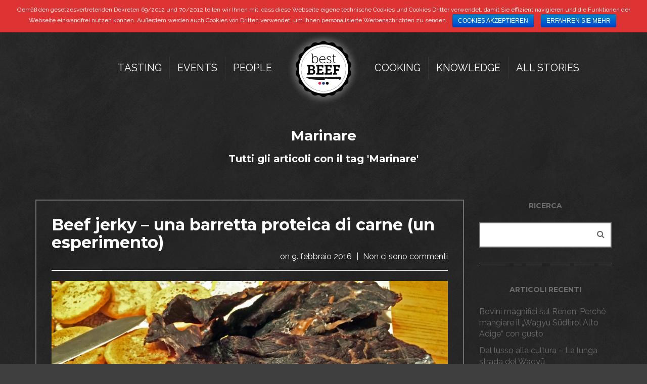

--- FILE ---
content_type: text/html; charset=UTF-8
request_url: http://www.bestbeef.it/it/tag/marinare/
body_size: 10241
content:
<!DOCTYPE html>
<!--[if IE 7 ]><html lang="it-IT" prefix="og: http://ogp.me/ns#" class="isie ie7 oldie no-js"><![endif]-->
<!--[if IE 8 ]><html lang="it-IT" prefix="og: http://ogp.me/ns#" class="isie ie8 oldie no-js"><![endif]-->
<!--[if IE 9 ]><html lang="it-IT" prefix="og: http://ogp.me/ns#" class="isie ie9 no-js"><![endif]-->
<!--[if (gt IE 9)|!(IE)]><!--><html lang="it-IT" prefix="og: http://ogp.me/ns#" class="no-js"> <!--<![endif]-->
<head>
	<title>Marinare Archive - Bestbeef</title>
	
	<!-- meta -->
	<meta charset="UTF-8">
	<meta name="viewport" content="width=device-width, initial-scale=1">
	<link rel="alternate" type="application/rss+xml" title="RSS 2.0" href="http://www.bestbeef.it/it/feed/" />
	<link rel="pingback" href="http://www.bestbeef.it/xmlrpc.php">

	                        <script>
                            /* You can add more configuration options to webfontloader by previously defining the WebFontConfig with your options */
                            if ( typeof WebFontConfig === "undefined" ) {
                                WebFontConfig = new Object();
                            }
                            WebFontConfig['google'] = {families: ['Raleway:400', 'Montserrat:400,700', 'Open+Sans:400&amp;subset=latin']};

                            (function() {
                                var wf = document.createElement( 'script' );
                                wf.src = 'https://ajax.googleapis.com/ajax/libs/webfont/1.5.3/webfont.js';
                                wf.type = 'text/javascript';
                                wf.async = 'true';
                                var s = document.getElementsByTagName( 'script' )[0];
                                s.parentNode.insertBefore( wf, s );
                            })();
                        </script>
                        
<!-- This site is optimized with the Yoast SEO plugin v3.0.7 - https://yoast.com/wordpress/plugins/seo/ -->
<link rel="canonical" href="http://www.bestbeef.it/it/tag/marinare/" />
<meta property="og:locale" content="it_IT" />
<meta property="og:type" content="object" />
<meta property="og:title" content="Marinare Archive - Bestbeef" />
<meta property="og:url" content="http://www.bestbeef.it/it/tag/marinare/" />
<meta property="og:site_name" content="Bestbeef" />
<meta name="twitter:card" content="summary"/>
<meta name="twitter:title" content="Marinare Archive - Bestbeef"/>
<!-- / Yoast SEO plugin. -->

<link rel="alternate" type="application/rss+xml" title="Bestbeef &raquo; Feed" href="http://www.bestbeef.it/it/feed/" />
<link rel="alternate" type="application/rss+xml" title="Bestbeef &raquo; Feed dei commenti" href="http://www.bestbeef.it/it/comments/feed/" />
<link rel="alternate" type="application/rss+xml" title="Bestbeef &raquo; Marinare Feed del tag" href="http://www.bestbeef.it/it/tag/marinare/feed/" />
		<script type="text/javascript">
			window._wpemojiSettings = {"baseUrl":"https:\/\/s.w.org\/images\/core\/emoji\/72x72\/","ext":".png","source":{"concatemoji":"http:\/\/www.bestbeef.it\/wp-includes\/js\/wp-emoji-release.min.js?ver=4.4.34"}};
			!function(e,n,t){var a;function i(e){var t=n.createElement("canvas"),a=t.getContext&&t.getContext("2d"),i=String.fromCharCode;return!(!a||!a.fillText)&&(a.textBaseline="top",a.font="600 32px Arial","flag"===e?(a.fillText(i(55356,56806,55356,56826),0,0),3e3<t.toDataURL().length):"diversity"===e?(a.fillText(i(55356,57221),0,0),t=a.getImageData(16,16,1,1).data,a.fillText(i(55356,57221,55356,57343),0,0),(t=a.getImageData(16,16,1,1).data)[0],t[1],t[2],t[3],!0):("simple"===e?a.fillText(i(55357,56835),0,0):a.fillText(i(55356,57135),0,0),0!==a.getImageData(16,16,1,1).data[0]))}function o(e){var t=n.createElement("script");t.src=e,t.type="text/javascript",n.getElementsByTagName("head")[0].appendChild(t)}t.supports={simple:i("simple"),flag:i("flag"),unicode8:i("unicode8"),diversity:i("diversity")},t.DOMReady=!1,t.readyCallback=function(){t.DOMReady=!0},t.supports.simple&&t.supports.flag&&t.supports.unicode8&&t.supports.diversity||(a=function(){t.readyCallback()},n.addEventListener?(n.addEventListener("DOMContentLoaded",a,!1),e.addEventListener("load",a,!1)):(e.attachEvent("onload",a),n.attachEvent("onreadystatechange",function(){"complete"===n.readyState&&t.readyCallback()})),(a=t.source||{}).concatemoji?o(a.concatemoji):a.wpemoji&&a.twemoji&&(o(a.twemoji),o(a.wpemoji)))}(window,document,window._wpemojiSettings);
		</script>
		<style type="text/css">
img.wp-smiley,
img.emoji {
	display: inline !important;
	border: none !important;
	box-shadow: none !important;
	height: 1em !important;
	width: 1em !important;
	margin: 0 .07em !important;
	vertical-align: -0.1em !important;
	background: none !important;
	padding: 0 !important;
}
</style>
<link rel='stylesheet' id='dashicons-css'  href='http://www.bestbeef.it/wp-includes/css/dashicons.min.css?ver=4.4.34' type='text/css' media='all' />
<link rel='stylesheet' id='wp-jquery-ui-dialog-css'  href='http://www.bestbeef.it/wp-includes/css/jquery-ui-dialog.min.css?ver=4.4.34' type='text/css' media='all' />
<link rel='stylesheet' id='bootstrap-datepicker-css'  href='http://www.bestbeef.it/wp-content/plugins/bakery-cpt/assets/scripts/bootstrap-datepicker/css/datepicker3.css' type='text/css' media='all' />
<link rel='stylesheet' id='contact-form-7-css'  href='http://www.bestbeef.it/wp-content/plugins/contact-form-7/includes/css/styles.css?ver=4.4' type='text/css' media='all' />
<link rel='stylesheet' id='cookie-notice-front-css'  href='http://www.bestbeef.it/wp-content/plugins/cookie-notice/css/front.css?ver=4.4.34' type='text/css' media='all' />
<link rel='stylesheet' id='responsive-lightbox-fancybox-css'  href='http://www.bestbeef.it/wp-content/plugins/responsive-lightbox/assets/fancybox/jquery.fancybox-1.3.4.css?ver=1.6.7' type='text/css' media='all' />
<link rel='stylesheet' id='rs-plugin-settings-css'  href='http://www.bestbeef.it/wp-content/plugins/revslider/public/assets/css/settings.css?ver=5.1.6' type='text/css' media='all' />
<style id='rs-plugin-settings-inline-css' type='text/css'>
.tp-caption a{color:#ff7302;text-shadow:none;-webkit-transition:all 0.2s ease-out;-moz-transition:all 0.2s ease-out;-o-transition:all 0.2s ease-out;-ms-transition:all 0.2s ease-out}.tp-caption a:hover{color:#ffa902}
</style>
<link rel='stylesheet' id='easy-facebook-likebox-plugin-styles-css'  href='http://www.bestbeef.it/wp-content/plugins/easy-facebook-likebox/public/assets/css/public.css?ver=4.2' type='text/css' media='all' />
<link rel='stylesheet' id='easy-facebook-likebox-popup-styles-css'  href='http://www.bestbeef.it/wp-content/plugins/easy-facebook-likebox/public/assets/popup/magnific-popup.css?ver=4.2' type='text/css' media='all' />
<link rel='stylesheet' id='font-awesome-fa-css'  href='http://www.bestbeef.it/wp-content/themes/bakery/assets/font-awesome/css/font-awesome.min.css' type='text/css' media='all' />
<link rel='stylesheet' id='bootstrap-css'  href='http://www.bestbeef.it/wp-content/themes/bakery/assets/bootstrap/css/bootstrap.min.css' type='text/css' media='all' />
<link rel='stylesheet' id='owl-carousel-css'  href='http://www.bestbeef.it/wp-content/themes/bakery/assets/owl-carousel/owl.carousel.css' type='text/css' media='all' />
<link rel='stylesheet' id='magnific-popup-css'  href='http://www.bestbeef.it/wp-content/themes/bakery/assets/magnific-popup/magnific-popup.css' type='text/css' media='all' />
<link rel='stylesheet' id='bakery-main-css'  href='http://www.bestbeef.it/wp-content/themes/bakery/style.css' type='text/css' media='all' />
<script type='text/javascript' src='http://www.bestbeef.it/wp-includes/js/jquery/jquery.js?ver=1.11.3'></script>
<script type='text/javascript' src='http://www.bestbeef.it/wp-includes/js/jquery/jquery-migrate.min.js?ver=1.2.1'></script>
<script type='text/javascript'>
/* <![CDATA[ */
var cnArgs = {"ajaxurl":"http:\/\/www.bestbeef.it\/wp-admin\/admin-ajax.php","hideEffect":"fade","onScroll":"no","onScrollOffset":"100","cookieName":"cookie_notice_accepted","cookieValue":"TRUE","cookieTime":"31536000","cookiePath":"\/","cookieDomain":""};
/* ]]> */
</script>
<script type='text/javascript' src='http://www.bestbeef.it/wp-content/plugins/cookie-notice/js/front.js?ver=1.2.34'></script>
<script type='text/javascript' src='http://www.bestbeef.it/wp-content/plugins/revslider/public/assets/js/jquery.themepunch.tools.min.js?ver=5.1.6'></script>
<script type='text/javascript' src='http://www.bestbeef.it/wp-content/plugins/revslider/public/assets/js/jquery.themepunch.revolution.min.js?ver=5.1.6'></script>
<script type='text/javascript' src='http://www.bestbeef.it/wp-content/plugins/easy-facebook-likebox/public/assets/popup/jquery.magnific-popup.min.js?ver=4.2'></script>
<script type='text/javascript' src='http://www.bestbeef.it/wp-content/plugins/easy-facebook-likebox/public/assets/js/jquery.cookie.js?ver=4.2'></script>
<script type='text/javascript' src='http://www.bestbeef.it/wp-content/plugins/easy-facebook-likebox/public/assets/js/public.js?ver=4.2'></script>
<script type='text/javascript' src='http://www.bestbeef.it/wp-content/themes/bakery/assets/scripts/modernizr.js'></script>
<link rel='https://api.w.org/' href='http://www.bestbeef.it/wp-json/' />
<link rel="EditURI" type="application/rsd+xml" title="RSD" href="http://www.bestbeef.it/xmlrpc.php?rsd" />
<link rel="wlwmanifest" type="application/wlwmanifest+xml" href="http://www.bestbeef.it/wp-includes/wlwmanifest.xml" /> 
<meta name="generator" content="WordPress 4.4.34" />
		<link rel="icon" href="http://www.bestbeef.it/wp-content/uploads/2015/11/favicon_16x16.png" type="image/png">
		
		<link rel="apple-touch-icon" href="http://www.bestbeef.it/wp-content/uploads/2015/11/bestbeef_logo_129x129.png">
		<link rel="apple-touch-icon" sizes="72x72" href="http://www.bestbeef.it/wp-content/uploads/2015/11/bestbeef_logo_129x129.png">
		<link rel="apple-touch-icon" sizes="114x114" href="http://www.bestbeef.it/wp-content/uploads/2015/11/bestbeef_logo_129x129.png">
		
		<style type="text/css" id="vu_dynamic-css">a:hover{color:#fff}h1,h2,h3,h4,h5,h6{color:#6d6d6d}blockquote{border-left-color:#6d6d6d}.article-short:hover .article-short-icon-container{border-color:#fff;color:#fff}.article-short:hover .article-short-icon-container .article-short-icon svg{fill:#fff}.article-short .article-short-icon-container{color:#6d6d6d;border-color:#6d6d6d}.article-short .article-short-icon-container .article-short-icon svg{fill:#6d6d6d}.article-short .article-short-content h3:after{background-color:#fff}.content-box{border-color:#6d6d6d}.button{background-color:#fff}.button:hover{background-color:#6d6d6d}.button-void{color:#6d6d6d;border-color:#6d6d6d}.button-void:hover{background-color:#6d6d6d}.heading-huge{color:#6d6d6d}.heading-small{color:#6d6d6d}.highlight{color:#fff}.horizontal-delimiter{background-color:#fff}.icon-big-container{color:#6d6d6d;border-color:#6d6d6d}.icon-big-container img,.icon-big-container svg{fill:#6d6d6d}.icon-big-container:hover{border-color:#fff}.icon-big-container:hover svg{fill:#fff}.item-check:after{color:#fff}.list-arrows li:hover:after,.list-arrows li.active:after,.list-arrows li:hover .list-arrows-content,.list-arrows li.active .list-arrows-content{color:#fff}.list-arrows li:hover .list-arrows-value,.list-arrows li.active .list-arrows-value{background-color:#fff}.list-values li:hover{color:#fff}.page-header{color:#6d6d6d}.full-header{background-color:rgba(109,109,109,0.7)}.full-header h1:after{background-color:#fff}.full-header-container{border-top-color:#6d6d6d;border-bottom-color:#6d6d6d}.article-header-3 h1:after{background-color:#fff}.article-header-5:after{background-color:#fff}.blog-post{border-color:#6d6d6d}.post .post-image{border-color:#6d6d6d}.post .post-info a:hover{color:#fff}.post .post-info:after{background-color:#fff}.post:hover .post-image{border-color:#fff}.post-preview .post-preview-detail a:hover{color:#fff}.blog-post-comments:after{background-color:#fff}.blog-post-comments .blog-post-comment-heading{color:#6d6d6d}.blog-post-comments .blog-post-comment-heading a:hover{color:#fff}.blog-post-comments .submit-comment{background-color:#6d6d6d}#respond .comment-reply-title{color:#6d6d6d}#respond .comment-reply-title #cancel-comment-reply-link{color:#fff;border-left-color:#6d6d6d}.blog-post .blog-post-footer:after{background-color:#fff}.blog-post .blog-post-footer .socials{color:#6d6d6d}.blog-post .blog-post-header:after{background-color:#fff}.blog-post .blog-post-header a:hover{color:#fff}.blog-post .blog-post-image .blog-post-image-cover:after,.blog-post .blog-post-image .blog-post-image-cover:before{background-color:#6d6d6d}.blog-post .blog-post-tags{color:#6d6d6d}.blog-post-small .blog-post-small-img:hover .blog-post-small-info-content{color:#6d6d6d}.blog-post-small .blog-post-small-img .blog-post-small-img-cover:after,.blog-post-small .blog-post-small-img .blog-post-small-img-cover:before{background-color:#6d6d6d}.blog-post-small .blog-post-small-info .blog-post-small-info-content{background-color:#6d6d6d}.vu_latest-tweets a,.vu_latest-tweets a{color:#fff}.filter-icon-content{background-color:#6d6d6d}.filter-icon-content:after{border-color:#6d6d6d;background-color:#6d6d6d}.vu_filter.active .filter-icon-content,.vu_filter:hover .filter-icon-content{background-color:#fff}.vu_filter.active .filter-icon-content:after,.vu_filter:hover .filter-icon-content:after{border-color:#fff}.form-contact{background-color:rgba(109,109,109,0.9)}.form-contact .form-control:hover,.form-contact .form-control:active,.form-contact .form-control:focus{border-color:#fff}.offset-borders:after,.offset-borders:before{background-color:#6d6d6d}.owl-controls .owl-next,.owl-controls .owl-prev{color:#6d6d6d;border-color:#6d6d6d}.owl-controls .owl-next:hover,.owl-controls .owl-prev:hover{color:#fff;border-color:#fff}.owl-controls .owl-page{border-color:#6d6d6d}.owl-controls .owl-page:after{background-color:#fff}.owl-controls .owl-page.active{border-color:#fff}.pagination .pagination-item:hover,.pagination .pagination-nav:hover{background-color:#6d6d6d;border-color:#6d6d6d}.pagination .current .pagination-item{color:#6d6d6d;border-color:#6d6d6d}.pagination-nav-single{border-color:#6d6d6d;color:#6d6d6d}.pagination-nav-single:hover{background-color:#6d6d6d}.vu_menu-item a .vu_menu-item-img:after{background-color:rgba(255,255,255,0.6)}.vu_menu-item a:hover .vu_menu-item-img img{border-color:#fff}.vu_menu-item-detail h5.vu_menu-item-price{color:#6d6d6d}.price-label:after{background-color:#fff}.product .product-detail-container .product-detail{background-color:rgba(255,255,255,0.9)}.product .product-icon-container{color:#fff;border-color:#fff}.product .product-icon-container a{color:#fff}.product .product-icon-container:hover{background-color:#6d6d6d;border-color:#6d6d6d}.product .product-icons:after{background-color:rgba(255,255,255,0.9)}.product:hover{border-color:#fff}.profile .profile-box{color:#6d6d6d}.profile .profile-box:after{border-color:#6d6d6d}.profile .profile-photo .profile-photo-info{color:#6d6d6d;background-color:rgba(109,109,109,0.6);box-shadow:0 0 7px rgba(109,109,109,0.16)}.profile .profile-photo .profile-photo-info .profile-icon a{color:#6d6d6d}.profile .profile-photo .profile-photo-info .profile-icon:hover{background-color:#fff}.profile:hover .profile-box{color:#fff}.profile:hover .profile-box:after{border-color:#fff}.read-more-link{color:#6d6d6d}.read-more-link:hover{color:#fff}.section-black-cover:after,.section-color-cover:after,.section-white-cover:after{background-color:rgba(255,255,255,0.8)}.section-color-cover:after{background-color:rgba(255,255,255,0.8)}.section-header.vu_inline h2 span{background-color:#fff}.section-header h2:after{background-color:#fff}.service-box:hover .icon-big-container{border-color:#fff}.service-box:hover .icon-big-container svg{fill:#fff}.countdown-period{color:#6d6d6d}.gallery-slider-it .gallery-slider-detail-container{background-color:rgba(255,255,255,0.9)}.sidebar .widget_title{color:#6d6d6d}.page-footer .sidebar .widget_title a{color:#6d6d6d}.search-form input{border-color:#6d6d6d}.tabs-big-container .nav>li:after{border-top-color:#fff;border-left-color:#fff}.tabs-big-container .nav>li:before{border-color:#fff}.tabs-big-container .tab-content{border-color:#fff}.testimonial .testimonial-name{background-color:#6d6d6d}.testimonials-slider .owl-controls .owl-page:after{background-color:#6d6d6d}.testimonials-slider .owl-controls .owl-page.active{border-color:#6d6d6d}.form-control:hover,.form-control:active,.form-control:focus{border-color:#6d6d6d}.vu_multiselect-wrapper .open .vu_btn-multiselect{border-color:#6d6d6d}.vu_multiselect-wrapper .multiselect-container.dropdown-menu>.active>a,.vu_multiselect-wrapper .multiselect-container.dropdown-menu>.active>a:hover,.vu_multiselect-wrapper .multiselect-container.dropdown-menu>.active>a:focus{background-color:#6d6d6d}.btn{background-color:#6d6d6d}.btn:hover,.btn:active,.btn:focus{background-color:#fff}.btn:active,.btn:focus{background-color:#6d6d6d}.btn.btn-inverse{color:#6d6d6d}.btn.btn-inverse:active,.btn.btn-inverse:focus{color:#6d6d6d}.error-404 .error-code p{color:#fff}.error-404 .error-message a{border-color:#6d6d6d;background-color:#6d6d6d}.page-footer a:hover{color:#fff}.social-icon-container,.social-icon-container-big,.social-icon-container-small{background-color:#6d6d6d}.social-icon-container:hover,.social-icon-container-big:hover,.social-icon-container-small:hover{background-color:#fff}.vu_socials h3{color:#6d6d6d}.widget.widget_archive li a:hover,.widget.widget_pages li a:hover,.widget.widget_recent_comments li a:hover,.widget.widget_nav_menu li a:hover,.widget.widget_recent_entries li a:hover,.widget.widget_meta li a:hover,.widget.widget_categories li a:hover{color:#fff!important}.widget.widget_tag_cloud a.active,a.active span.tag,.widget.widget_tag_cloud a:hover,a:hover span.tag{background-color:#fff}.widget.widget_rss .rss-date{color:#6d6d6d}.vu_gallery .vu_g-filters .vu_g-filter.active,.vu_gallery .vu_g-filters .vu_g-filter:hover{color:#fff}.vu_gallery-item .vu_gi-details-container{background-color:rgba(255,255,255,0.9)}.vu_top-bar a:hover{color:#fff}.vu_tb-list .sub-menu li a:hover{color:#fff}.vu_main-menu>ul>li{border-left-color:rgba(109,109,109,0.2)}.vu_main-menu>ul>li a:hover{color:#fff}.vu_main-menu>ul>li.active>a,.vu_main-menu>ul>li.current-menu-parent>a,.vu_main-menu>ul>li.current-menu-item>a{color:#fff}.vu_main-menu ul li ul.sub-menu li a:hover,.vu_main-menu ul li ul.sub-menu li.current-menu-item>a{color:#fff;background-color:#6d6d6d}.vu_main-menu ul.sub-menu li:hover>a,.vu_main-menu ul.sub-menu li.current-menu-ancestor>a{color:#fff;background-color:#6d6d6d}.vu_mobile-menu ul li.current-menu-item>a{color:#fff}.vu_mobile-menu ul li a:hover,.vu_mobile-menu .vu_mm-remove:hover{color:#fff;background-color:#6d6d6d}.vu_mm-open:hover,.vu_mm-open:focus,.vu_wc-menu-item.vu_wc-responsive:hover,.vu_wc-menu-item.vu_wc-responsive:focus{color:#6d6d6d}.vu_with-border{border-color:#6d6d6d}.wpb_revslider_element{border-color:#6d6d6d}.vu_product-item{border-color:#6d6d6d}.vu_product-item .vu_pi-container{background-color:rgba(255,255,255,0.9)}.vu_product-item .vu_pi-icon{color:#fff;border-color:#fff}.vu_product-item .vu_pi-icon:hover{background-color:#6d6d6d;border-color:#6d6d6d}.vu_main-menu-container .vu_logo-container{width:173px}.vu_main-menu-container .vu_logo-container img{max-width:143px}@media (max-width:1220px){.vu_main-menu{display:none!important}.vu_mm-open,.vu_wc-menu-item.vu_wc-responsive{display:block!important}}.affix{box-shadow:none !Important;background:#333 !Important}.post .post-data h2{font-size:18px;color:#f4f4f4;height:50px}.post .post-data h2 a{color:#f4f4f4}a{color:#d83251}.post .post-info{min-height:85px}h1,h2,h3,h4{color:#FFF;text-transform:none}th,td{color:#1d1d1d}.blog-post .blog-post-header h2{font-size:32px !Important}.table-bordered{background-color:#f4f4f4}.center-title{text-align:center}h1.vu_page-title.text-center{display:none}.blog-post .blog-post-image .blog-post-image-cover{display:none}.blog-post .blog-post-image .blog-post-image-cover:after,.blog-post .blog-post-image .blog-post-image-cover:before{display:none}.mfp-image-holder .mfp-content{max-width:60%}.m-b-50{min-height:580px}.vu_top-bar{background-color:#000 !Important}#menu-sprachumschalter{float:right;margin:0}#menu-sprachumschalter li{list-style:none;float:left;margin-right:10px}#menu-sprachumschalter li:first-child{border-right:1px solid #FFF;padding-right:10px}.vu_mm-open:hover,.vu_mm-open:focus,.vu_wc-menu-item.vu_wc-responsive:hover,.vu_wc-menu-item.vu_wc-responsive:focus{color:#FFF}.vu_mm-open,.vu_wc-menu-item.vu_wc-responsive{display:none;position:absolute;right:0;top:50%!important;margin-top:-24px;width:48px;height:48px;line-height:46px;font-size:40px !Important;color:#FFF !Important;text-align:center;border:0 !Important}@media screen and (max-width :768px){.vu_main-menu-container{padding:0 !Important}.vu_top-bar{font-size:8px}.vu_top-bar .vu_tp-left,.vu_top-bar .vu_tp-right{float:left}}</style>	<meta name="generator" content="Powered by Visual Composer - drag and drop page builder for WordPress."/>
<!--[if lte IE 9]><link rel="stylesheet" type="text/css" href="http://www.bestbeef.it/wp-content/plugins/js_composer/assets/css/vc_lte_ie9.css" media="screen"><![endif]--><!--[if IE  8]><link rel="stylesheet" type="text/css" href="http://www.bestbeef.it/wp-content/plugins/js_composer/assets/css/vc-ie8.css" media="screen"><![endif]--><meta name="generator" content="Powered by Slider Revolution 5.1.6 - responsive, Mobile-Friendly Slider Plugin for WordPress with comfortable drag and drop interface." />
<style type="text/css" title="dynamic-css" class="options-output">body{background-color:#3f3f3f;background-repeat:no-repeat;background-size:cover;background-attachment:fixed;background-position:center center;background-image:url('http://www.bestbeef.it/wp-content/uploads/2015/10/background.jpg');}body,article,.article-header-5 h1,.article-header-5 h3,.blog-post-comments .blog-post-comment-heading,.blog-post .blog-post-tags a,.blog-post-small h3,.quote,.gallery-slider-it .gallery-slider-detail,.form-control{font-family:Raleway;font-weight:400;font-style:normal;color:#f4f4f4;font-size:16px;opacity: 1;visibility: visible;-webkit-transition: opacity 0.24s ease-in-out;-moz-transition: opacity 0.24s ease-in-out;transition: opacity 0.24s ease-in-out;}.wf-loading body,.wf-loading article,.wf-loading .article-header-5 h1,.wf-loading .article-header-5 h3,.wf-loading .blog-post-comments .blog-post-comment-heading,.wf-loading .blog-post .blog-post-tags a,.wf-loading .blog-post-small h3,.wf-loading .quote,.wf-loading .gallery-slider-it .gallery-slider-detail,.wf-loading .form-control,{opacity: 0;}.ie.wf-loading body,.ie.wf-loading article,.ie.wf-loading .article-header-5 h1,.ie.wf-loading .article-header-5 h3,.ie.wf-loading .blog-post-comments .blog-post-comment-heading,.ie.wf-loading .blog-post .blog-post-tags a,.ie.wf-loading .blog-post-small h3,.ie.wf-loading .quote,.ie.wf-loading .gallery-slider-it .gallery-slider-detail,.ie.wf-loading .form-control,{visibility: hidden;}.vu_main-menu > ul > li a{font-family:Raleway;text-transform:uppercase;line-height:20px;font-weight:normal;font-style:normal;color:#ffffff;font-size:20px;opacity: 1;visibility: visible;-webkit-transition: opacity 0.24s ease-in-out;-moz-transition: opacity 0.24s ease-in-out;transition: opacity 0.24s ease-in-out;}.wf-loading .vu_main-menu > ul > li a,{opacity: 0;}.ie.wf-loading .vu_main-menu > ul > li a,{visibility: hidden;}.vu_main-menu ul li ul.sub-menu li a{font-family:Montserrat;text-transform:none;line-height:20px;font-weight:400;font-style:normal;color:#684f40;font-size:14px;opacity: 1;visibility: visible;-webkit-transition: opacity 0.24s ease-in-out;-moz-transition: opacity 0.24s ease-in-out;transition: opacity 0.24s ease-in-out;}.wf-loading .vu_main-menu ul li ul.sub-menu li a,{opacity: 0;}.ie.wf-loading .vu_main-menu ul li ul.sub-menu li a,{visibility: hidden;}.full-header h1{font-family:Montserrat;font-weight:700;font-style:normal;color:#fff;font-size:30px;opacity: 1;visibility: visible;-webkit-transition: opacity 0.24s ease-in-out;-moz-transition: opacity 0.24s ease-in-out;transition: opacity 0.24s ease-in-out;}.wf-loading .full-header h1,{opacity: 0;}.ie.wf-loading .full-header h1,{visibility: hidden;}.full-header h3{font-family:"Open Sans";font-weight:400;font-style:normal;color:#fff;font-size:16px;opacity: 1;visibility: visible;-webkit-transition: opacity 0.24s ease-in-out;-moz-transition: opacity 0.24s ease-in-out;transition: opacity 0.24s ease-in-out;}.wf-loading .full-header h3,{opacity: 0;}.ie.wf-loading .full-header h3,{visibility: hidden;}h1, h2, h3, h4, h5, h6{font-family:Montserrat;font-weight:700;opacity: 1;visibility: visible;-webkit-transition: opacity 0.24s ease-in-out;-moz-transition: opacity 0.24s ease-in-out;transition: opacity 0.24s ease-in-out;}.wf-loading h1, h2, h3, h4, h5, h6,{opacity: 0;}.ie.wf-loading h1, h2, h3, h4, h5, h6,{visibility: hidden;}.vu_main-menu > ul > li a{padding-top:12px;padding-right:15px;padding-bottom:12px;padding-left:15px;}.page-footer .footer-light{background-color:#303133;}.page-footer .footer-light{color:#d6d8db;}.page-footer .footer-dark{background-color:transparent;background-repeat:no-repeat;background-position:right center;}</style><noscript><style> .wpb_animate_when_almost_visible { opacity: 1; }</style></noscript><!-- Facebook Pixel Code -->
<script>
!function(f,b,e,v,n,t,s){if(f.fbq)return;n=f.fbq=function(){n.callMethod?
n.callMethod.apply(n,arguments):n.queue.push(arguments)};if(!f._fbq)f._fbq=n;
n.push=n;n.loaded=!0;n.version='2.0';n.queue=[];t=b.createElement(e);t.async=!0;
t.src=v;s=b.getElementsByTagName(e)[0];s.parentNode.insertBefore(t,s)}(window,
document,'script','//connect.facebook.net/en_US/fbevents.js');

fbq('init', '1665249110358737');
fbq('track', "PageView");</script>
<noscript><img height="1" width="1" style="display:none"
src="https://www.facebook.com/tr?id=1665249110358737&ev=PageView&noscript=1"
/></noscript>
<!-- End Facebook Pixel Code -->
</head>
<body class="archive tag tag-marinare tag-218 wpb-js-composer js-comp-ver-4.7.4 vc_responsive">
	
	<div id="all">
					<header id="vu_main-header" class="vu_main-header" role="banner" itemscope="itemscope" itemtype="https://schema.org/WPHeader">
									<div class="vu_top-bar">
						<div class="container">
							<div class="row">
								<div class="vu_tp-left col-xs-6 col-md-6">
									<span><i class="fa fa-phone-square"></i>+39 0473 292 292</span>|<span><i class="fa fa-envelope"></i><a href="mailto:info@bestbeef.it">info@bestbeef.it</a></span>								</div>
								<div class="vu_tp-right col-xs-4 col-md-6">
								<!-- An dieser Stelle stand die top-bar-right -->
                                <ul id="menu-sprachumschalter" class=""><li id="menu-item-248-it" class="lang-item lang-item-21 lang-item-it current-lang menu-item menu-item-type-custom menu-item-object-custom menu-item-248-it"><a href="http://www.bestbeef.it/it/tag/marinare/" hreflang="it-IT" itemprop="url">IT</a></li>
</ul>									
								</div>
							</div>
						</div>
					</div>
									
				<div class="container">
					<div id="vu_menu-affix" data-spy="affix" data-offset-top="200">
													<div class="vu_main-menu-container" data-type="logo-middle">
								<div class="vu_d-tr">
									<nav class="vu_main-menu vu_mm-left vu_d-td" role="navigation" itemscope="itemscope" itemtype="https://schema.org/SiteNavigationElement">
										<ul id="vu_mm-left" class="vu_mm-list vu_mm-left list-unstyled "><li id="menu-item-234" class="menu-item menu-item-type-taxonomy menu-item-object-category menu-item-234"><a href="http://www.bestbeef.it/it/category/tasting-it/" itemprop="url">Tasting</a></li>
<li id="menu-item-232" class="menu-item menu-item-type-taxonomy menu-item-object-category menu-item-232"><a href="http://www.bestbeef.it/it/category/events-it/" itemprop="url">Events</a></li>
<li id="menu-item-233" class="menu-item menu-item-type-taxonomy menu-item-object-category menu-item-233"><a href="http://www.bestbeef.it/it/category/people-it/" itemprop="url">People</a></li>
</ul>									</nav>

									<div class="vu_logo-container vu_d-td"> 
										<div class="vu_logo">
											<a href="http://www.bestbeef.it/it/about-beef">
												<img class="vu_logo-primary" alt="logo-primary" width="142" height="143" src="http://www.bestbeef.it/wp-content/uploads/2015/11/logo_bestbeef_big_shadow2.png">
												<img class="vu_logo-secondary" alt="logo-secondary" width="80" height="81" src="http://www.bestbeef.it/wp-content/uploads/2015/11/logo_bestbeef_small_shadow.png">
											</a>
										</div>
										<a href="#" class="vu_mm-toggle vu_mm-open"><i class="fa fa-bars"></i></a>

																			</div>

									<nav class="vu_main-menu vu_mm-right vu_d-td" role="navigation" itemscope="itemscope" itemtype="https://schema.org/SiteNavigationElement">
										<ul id="vu_mm-right" class="vu_mm-list vu_mm-right list-unstyled "><li id="menu-item-235" class="menu-item menu-item-type-taxonomy menu-item-object-category menu-item-235"><a href="http://www.bestbeef.it/it/category/cooking-it/" itemprop="url">Cooking</a></li>
<li id="menu-item-236" class="menu-item menu-item-type-taxonomy menu-item-object-category menu-item-236"><a href="http://www.bestbeef.it/it/category/knowledge-it/" itemprop="url">Knowledge</a></li>
<li id="menu-item-237" class="menu-item menu-item-type-custom menu-item-object-custom menu-item-237"><a href="http://www.bestbeef.it/it/best-beef-blog/" itemprop="url">All Stories</a></li>
</ul>									</nav>
								</div>
							</div>
											</div>

					<div class="vu_menu-affix-height"></div>
				</div>
			</header>

			<div class="clearfix"></div>

					<section>
				<div>
					<div >
						<div>
							<div class="container center-title">
								<h1>Marinare</h1>								<h3>Tutti gli articoli con il tag 'Marinare'</h3>							</div>
						</div>
					</div>
				</div>
			</section>
					<div class="blog-tag-page m-t-30">
		<div class="container m-b-50">
			<div class="row">
				<div class="col-xs-12 col-sm-12 col-md-9">
											<div class="row">
							<div class="col-xs-12  onscroll-animate">
								<article id="post-464" class="blog-post post-464 post type-post status-publish format-standard has-post-thumbnail hentry category-allgemein-it category-cooking-it tag-carne-essiccata tag-carne-secca tag-essiccare-la-carne tag-marinare language-it">
	<div class="blog-post-header">
		<h2><a href="http://www.bestbeef.it/it/beef-jerky-una-barretta-proteica-di-carne-un-esperimento-su-me-stesso-2/">Beef jerky &#8211; una barretta proteica di carne (un esperimento)</a></h2>
		<div class="blog-post-info">
						on <span>9. febbraio 2016</span> <span class="delimiter-inline">|</span> <a href="http://www.bestbeef.it/it/beef-jerky-una-barretta-proteica-di-carne-un-esperimento-su-me-stesso-2/#respond">Non ci sono commenti</a>
		</div>
	</div>

			<div class="blog-post-preview">
			<div class="blog-post-image">
				<a href="http://www.bestbeef.it/wp-content/uploads/2016/02/Hidalgo-BestBeef-12-KW06-Beef-Jerky_BB-1.jpg" title="Beef jerky &#8211; una barretta proteica di carne (un esperimento)" class="vu_lightbox">
					<img width="1024" height="576" src="http://www.bestbeef.it/wp-content/uploads/2016/02/Hidalgo-BestBeef-12-KW06-Beef-Jerky_BB-1-1024x576.jpg" class="attachment-ratio-16:9 size-ratio-16:9 wp-post-image" alt="Hidalgo-BestBeef-12-KW06-Beef-Jerky_BB" />					<span class="blog-post-image-cover"></span>
				</a>
			</div>
		</div>
		
	<div class="blog-post-content">
	<p>Quando Lewis e Clark (no, no, non quelli di Superman) nel 1804 iniziarono la loro lunga spedizione di due anni attraverso</p>
	</div>
	
	<div class="blog-post-footer">
						<div class="socials">
					Share											<div class="social-icon-container-small">
							<a href="#" class="vu_social-link" data-href="http://www.facebook.com/sharer.php?u=http://www.bestbeef.it/it/beef-jerky-una-barretta-proteica-di-carne-un-esperimento-su-me-stesso-2/&amp;t=Beef+jerky+%26%238211%3B+una+barretta+proteica+di+carne+%28un+esperimento%29"><i class="fa fa-facebook"></i></a>
						</div>
											<div class="social-icon-container-small">
							<a href="#" class="vu_social-link" data-href="https://twitter.com/share?text=Beef+jerky+%26%238211%3B+una+barretta+proteica+di+carne+%28un+esperimento%29&amp;url=http://www.bestbeef.it/it/beef-jerky-una-barretta-proteica-di-carne-un-esperimento-su-me-stesso-2/"><i class="fa fa-twitter"></i></a>
						</div>
											<div class="social-icon-container-small">
							<a href="#" class="vu_social-link" data-href="https://plus.google.com/share?url=http://www.bestbeef.it/it/beef-jerky-una-barretta-proteica-di-carne-un-esperimento-su-me-stesso-2/"><i class="fa fa-google-plus"></i></a>
						</div>
											<div class="social-icon-container-small">
							<a href="#" class="vu_social-link" data-href="http://pinterest.com/pin/create/button/?url=http%3A%2F%2Fwww.bestbeef.it%2Fit%2Fbeef-jerky-una-barretta-proteica-di-carne-un-esperimento-su-me-stesso-2%2F&amp;description=Beef+jerky+%26%238211%3B+una+barretta+proteica+di+carne+%28un+esperimento%29&amp;media=url"><i class="fa fa-pinterest"></i></a>
						</div>
									</div>
				
					<a class="read-more-link" href="http://www.bestbeef.it/it/beef-jerky-una-barretta-proteica-di-carne-un-esperimento-su-me-stesso-2/">Continua a leggere</a>
			</div>
</article><!--/article-->
							</div>
						</div>
					
									</div>

						<aside class="sidebar blog-sidebar col-xs-12 col-sm-6 col-md-3">
			<div class="widget widget_search search-3 clearfix onscroll-animate"><h3 class="widget_title">Ricerca</h3><form role="search" method="get" class="search-form" action="http://www.bestbeef.it/it/">
	<input type="search" class="search-field" placeholder="" name="s" value=""/>
	<input type="submit" class="search-submit hide" value="Search" />
</form></div>		<div class="widget widget_recent_entries recent-posts-2 clearfix onscroll-animate">		<h3 class="widget_title">Articoli recenti</h3>		<ul>
					<li>
				<a href="http://www.bestbeef.it/it/bovini-magnifici-sul-renon-perche-mangiare-il-wagyu-suedtirol-alto-adige-con-gusto/">Bovini magnifici sul Renon: Perché mangiare il „Wagyu Südtirol.Alto Adige“ con gusto</a>
						</li>
					<li>
				<a href="http://www.bestbeef.it/it/dal-lusso-alla-cultura-la-lunga-strada-del-wagyu/">Dal lusso alla cultura – La lunga strada del Wagyū</a>
						</li>
					<li>
				<a href="http://www.bestbeef.it/it/il-wagyu-non-e-solo-carne/">Il Wagyū non è solo carne &#8230;</a>
						</li>
					<li>
				<a href="http://www.bestbeef.it/it/beef-jerky-una-barretta-proteica-di-carne-un-esperimento-su-me-stesso-2/">Beef jerky &#8211; una barretta proteica di carne (un esperimento)</a>
						</li>
					<li>
				<a href="http://www.bestbeef.it/it/marchio-di-certificazione-per-la-carne-dellalto-adige-intervista-con-matthias-gauly/">Matthias Gauly: il marchio di qualità per la carne altoatesina</a>
						</li>
				</ul>
		</div>		<div class="widget widget_easy_facebook_page_plugin easy_facebook_page_plugin-2 clearfix onscroll-animate"><h3 class="widget_title">Like us on Facebook</h3><div id="fb-root"></div>
					<script>(function(d, s, id) {
					  var js, fjs = d.getElementsByTagName(s)[0];
					  if (d.getElementById(id)) return;
					  js = d.createElement(s); js.id = id;
					  js.src = "//connect.facebook.net/en_US/all.js#xfbml=1&appId=395202813876688";
					  fjs.parentNode.insertBefore(js, fjs);
					}(document, 'script', 'facebook-jssdk'));</script><div class="fb-page " data-href="https://www.facebook.com/hidalgosuitesrestaurant" data-hide-cover=false data-width="250" data-height="" data-show-facepile=true  data-show-posts=false data-adapt-container-width=true data-hide-cta=false data-small-header="false"></div></div>		</aside><!-- /blog sidebar -->
				</div>
		</div>
	</div>

			<footer class="page-footer">
						<div class="footer-dark">
				<div class="container">
											<div id="footer-bottom-widgets">
							<div class="row">
															</div>
						</div>
										
										<p class="site-info">Hidalgo Suites &amp; Restaurant | <a href="http://www.bestbeef.it/impressum/">Impressum</a> | <a href="http://www.bestbeef.it/cookies/">Cookies</a></p>
					
											<a href="#all" class="to-top scroll-to"></a>
									</div>
			</div><!-- /footer-dark -->
		</footer>
	
	</div>

	<script>
  (function(i,s,o,g,r,a,m){i['GoogleAnalyticsObject']=r;i[r]=i[r]||function(){
  (i[r].q=i[r].q||[]).push(arguments)},i[r].l=1*new Date();a=s.createElement(o),
  m=s.getElementsByTagName(o)[0];a.async=1;a.src=g;m.parentNode.insertBefore(a,m)
  })(window,document,'script','//www.google-analytics.com/analytics.js','ga');

  ga('create', 'UA-69502824-1', 'auto');
  ga('send', 'pageview');

</script><script type='text/javascript' src='http://www.bestbeef.it/wp-includes/js/jquery/ui/core.min.js?ver=1.11.4'></script>
<script type='text/javascript' src='http://www.bestbeef.it/wp-includes/js/jquery/ui/widget.min.js?ver=1.11.4'></script>
<script type='text/javascript' src='http://www.bestbeef.it/wp-includes/js/jquery/ui/mouse.min.js?ver=1.11.4'></script>
<script type='text/javascript' src='http://www.bestbeef.it/wp-includes/js/jquery/ui/resizable.min.js?ver=1.11.4'></script>
<script type='text/javascript' src='http://www.bestbeef.it/wp-includes/js/jquery/ui/draggable.min.js?ver=1.11.4'></script>
<script type='text/javascript' src='http://www.bestbeef.it/wp-includes/js/jquery/ui/button.min.js?ver=1.11.4'></script>
<script type='text/javascript' src='http://www.bestbeef.it/wp-includes/js/jquery/ui/position.min.js?ver=1.11.4'></script>
<script type='text/javascript' src='http://www.bestbeef.it/wp-includes/js/jquery/ui/dialog.min.js?ver=1.11.4'></script>
<script type='text/javascript' src='http://www.bestbeef.it/wp-includes/js/wpdialog.min.js?ver=4.4.34'></script>
<script type='text/javascript' src='http://www.bestbeef.it/wp-content/plugins/bakery-cpt/assets/scripts/bootstrap-datepicker/js/bootstrap-datepicker.js'></script>
<script type='text/javascript' src='http://www.bestbeef.it/wp-content/plugins/bakery-cpt/assets/scripts/bootstrap-multiselect/bootstrap-multiselect.js'></script>
<script type='text/javascript' src='http://www.bestbeef.it/wp-content/plugins/contact-form-7/includes/js/jquery.form.min.js?ver=3.51.0-2014.06.20'></script>
<script type='text/javascript'>
/* <![CDATA[ */
var _wpcf7 = {"loaderUrl":"http:\/\/www.bestbeef.it\/wp-content\/plugins\/contact-form-7\/images\/ajax-loader.gif","recaptchaEmpty":"Please verify that you are not a robot.","sending":"Invio..."};
/* ]]> */
</script>
<script type='text/javascript' src='http://www.bestbeef.it/wp-content/plugins/contact-form-7/includes/js/scripts.js?ver=4.4'></script>
<script type='text/javascript' src='http://www.bestbeef.it/wp-content/plugins/responsive-lightbox/assets/fancybox/jquery.fancybox-1.3.4.js?ver=1.6.7'></script>
<script type='text/javascript'>
/* <![CDATA[ */
var rlArgs = {"script":"fancybox","selector":"lightbox","customEvents":"","activeGalleries":"1","modal":"0","showOverlay":"1","showCloseButton":"1","enableEscapeButton":"1","hideOnOverlayClick":"1","hideOnContentClick":"0","cyclic":"0","showNavArrows":"1","autoScale":"1","scrolling":"yes","centerOnScroll":"1","opacity":"1","overlayOpacity":"70","overlayColor":"#666","titleShow":"1","titlePosition":"outside","transitions":"fade","easings":"swing","speeds":"300","changeSpeed":"300","changeFade":"100","padding":"5","margin":"5","videoWidth":"1080","videoHeight":"720"};
/* ]]> */
</script>
<script type='text/javascript' src='http://www.bestbeef.it/wp-content/plugins/responsive-lightbox/js/front.js?ver=1.6.7'></script>
<script type='text/javascript' src='http://www.bestbeef.it/wp-includes/js/wp-embed.min.js?ver=4.4.34'></script>
<script type='text/javascript' src='http://www.bestbeef.it/wp-content/themes/bakery/assets/scripts/jquery.smooth-scroll.min.js'></script>
<script type='text/javascript' src='http://www.bestbeef.it/wp-content/themes/bakery/assets/bootstrap/js/bootstrap.min.js'></script>
<script type='text/javascript' src='http://www.bestbeef.it/wp-content/themes/bakery/assets/owl-carousel/owl.carousel.min.js'></script>
<script type='text/javascript' src='http://www.bestbeef.it/wp-content/themes/bakery/assets/magnific-popup/magnific-popup.min.js'></script>
<script type='text/javascript' src='http://www.bestbeef.it/wp-content/themes/bakery/assets/scripts/jquery.scrollTo.min.js'></script>
<script type='text/javascript' src='http://www.bestbeef.it/wp-content/themes/bakery/assets/scripts/jquery.stellar.min.js'></script>
<script type='text/javascript' src='http://www.bestbeef.it/wp-content/themes/bakery/assets/scripts/jquery.parallax.min.js'></script>
<script type='text/javascript' src='http://www.bestbeef.it/wp-content/themes/bakery/assets/scripts/placeholder-fallback.js'></script>
<script type='text/javascript' src='http://www.bestbeef.it/wp-content/themes/bakery/assets/scripts/jquery.inview.min.js'></script>
<script type='text/javascript' src='//maps.googleapis.com/maps/api/js?v=3.exp'></script>
<script type='text/javascript' src='http://www.bestbeef.it/wp-content/themes/bakery/assets/scripts/jquery.counterup.js'></script>
<script type='text/javascript' src='http://www.bestbeef.it/wp-content/themes/bakery/assets/scripts/waypoints.js'></script>
<script type='text/javascript' src='http://www.bestbeef.it/wp-content/themes/bakery/assets/scripts/jquery.imagesloaded.min.js'></script>
<script type='text/javascript'>
/* <![CDATA[ */
var vu_config = {"ajaxurl":"http:\/\/www.bestbeef.it\/wp-admin\/admin-ajax.php","home_url":"http:\/\/www.bestbeef.it"};
/* ]]> */
</script>
<script type='text/javascript' src='http://www.bestbeef.it/wp-content/themes/bakery/assets/scripts/main.js'></script>

			<div id="cookie-notice" class="cn-top bootstrap" style="color: #fff; background-color: #dd3333;"><div class="cookie-notice-container"><span id="cn-notice-text">Gemäß den gesetzesvertretenden Dekreten 69/2012 und 70/2012 teilen wir Ihnen mit, dass diese Webseite eigene technische Cookies und Cookies Dritter verwendet, damit Sie effizient navigieren und die Funktionen der Webseite einwandfrei nutzen können. Außerdem werden auch Cookies von Dritten verwendet, um Ihnen personalisierte Werbenachrichten zu senden.</span><a href="#" id="cn-accept-cookie" data-cookie-set="accept" class="cn-set-cookie button bootstrap">Cookies akzeptieren</a><a href="" target="_blank" id="cn-more-info" class="button bootstrap">Erfahren Sie mehr</a>
				</div>
			</div></body>
</html>

--- FILE ---
content_type: text/css
request_url: http://www.bestbeef.it/wp-content/plugins/easy-facebook-likebox/public/assets/css/public.css?ver=4.2
body_size: 2119
content:
@import url(https://netdna.bootstrapcdn.com/font-awesome/4.3.0/css/font-awesome.css);
/* This stylesheet is used to style the public-facing components of the plugin. */
#fb-root {
    display: none;
}

/* To fill the container and nothing else */

.responsive , .responsive  span, .responsive  span iframe[style],  .responsive  span img {
    width: 100% !important;
}

/*Magnific popup CSS*/
.white-popup {
  position: relative;
  background: #FFF;
  width: auto;
  max-width: 720px;
  margin: 20px auto;
}

.mfp-close {
	top: -18px !important;
	right: -18px !important;
	background:url(../images/popup_close.png) !important;
	width: 36px !important;
	height: 37px !important;
 	font-size:0px !important; 
	background:transparent;
}
.mfp-close:hover, .mfp-close:active, .mfp-close:focus{
	background:transparent;
}

/*icon css*/

.efbl_read_more_link .efbl_links_container a .fa
	{
	color:#fff;
	margin-right: 9px;
	margin-left: 9px;
	}
.efbl_read_more_link .efbl_links_container a .fa-facebook
	{
	float:left;
	display:inline-block;
	
	}
.efbl_read_more_link .efbl_links_container a .fa-facebook:hover
	{
	color:#3b5998;
	}
.efbl_read_more_link .efbl_links_container a .fa-twitter 
	{
	background-repeat:no-repeat;
	float:left;
	display:inline-block;
	}
.efbl_read_more_link .efbl_links_container a .fa-twitter:hover
	{
	color:#00aced;
	}
.efbl_read_more_link .efbl_links_container a .fa-linkedin
	{
	background-repeat:no-repeat;
	float:left;
	display:inline-block;
	}
.efbl_read_more_link .efbl_links_container a .fa-linkedin:hover
	{
	color:#007bb6;
	}
.efbl_read_more_link .efbl_links_container a .fa-google-plus
	{
	background-repeat:no-repeat;
	float:left;
	display:inline-block;
	}
.efbl_read_more_link .efbl_links_container a .fa-google-plus:hover
	{
	color:#dd4b39;
	}
#efblcf .efbl_story_meta .efbl_read_more_link
	{
	position:relative;
	}
.efbl_links_container
	{
	right:0px;
	}
#efblcf .efbl_info span
	{
	margin-right:3px;
	color: #FFF;
	}
/*custom facebook feed styling starts form here*/
.efbl_feed_wraper{
	  float: left;
	  width: 100%;
	  margin: 0 auto;
	  padding: 0;
	  text-align: left;
}
#efblcf{
	float:left;
	display:block;
	width:100%;
	margin-bottom:20px;
	border-bottom:1px solid #eee;
}
#efblcf .efbl_story_photo{
	position:relative;
	float:left;
}
#efblcf.fullwidth .efbl_post_content, #efblcf.fullwidth .efbl_story_photo{
	width:100%;
	margin-right:10px;
	margin-bottom: 10px;
} 

#efblcf .efbl_story_photo img, #efblcf .efbl_story_photo video {
	width:100%;
	height:auto;
	margin-bottom: 0px;
	margin-top: 0px;
	float: left;
}
#efblcf .efbl_story_photo iframe {
	margin:0px;
	padding:0px;
}
#efblcf.fullwidth  .efbl_youtube_video, #efblcf.fullwidth  .efbl_vimeo_video {
	width:100%;
	height:400px;
	margin-bottom: 0px;
}

#efblcf.halfwidth .efbl_story_photo{
	width: 45%;
  	margin-right: 10px;
	position:relative;
}

#efblcf .efbl_story_photo .efbl_iframe_popup_video{
	position: absolute;
	top: 0;
	left: 0;
	bottom: 0;
	right: 0;
}
#efblcf .efbl_story_photo a
	{
	float: left;
	z-index: 1;
	position: absolute;
	top: 0px;
	bottom: 0px;
	right: 0px;
	left: 0px;
	}
#efblcf .efbl_story_photo:hover a
	{
	background-color:rgba(0,0,0,0.5);
	}
#efblcf .efbl_story_photo:hover a	.efbl_hover
	{
	background-image: url(../images/plus.png);
	top: 0px;
	position: absolute;
	bottom: 0px;
	top: 0px;
	left: 0px;
	right: 0px;
	z-index: 99999;
	background-position: center;
	background-repeat:no-repeat;

	}
	
#efblcf.halfwidth .efbl_post_content{
	float: left;
  	width: 53%;
}

#efblcf.thumbnail .efbl_story_photo{
	float:left;
	width:21%;
	margin-right:10px;
}
#efblcf.thumbnail .efbl_post_content{
	float:left;
	width: 77%;
}
#efblcf .efbl_post_content .efbl_author_info{
   float: left;
   width: 100%;
}
#efblcf .efbl_post_content .efbl_author_info .efbl_auth_logo{
	float:left;
	margin-right: 5px;
}
#efblcf .efbl_post_content .efbl_author_info p{
	margin-bottom:0px;
	padding-bottom: 0px;
	line-height: 1.2;
}
#efblcf .efbl_post_content .efbl_author_info p a{
	color:inherit;
	text-decoration:none;
	border: 0px;
} 
#efblcf .efbl_post_content .efbl_author_info .efbl_story_time{
	font-size:11px;
	color:#eeee;
}

#efblcf .efbl_post_content .efbl_content_wraper{
	float:left; 
	width:100%;
}

#efblcf .efbl_story_meta {
  float: left;
  margin-bottom: 10px;
  width: 100%;
  margin-top: 15px;
  margin-bottom: 15px;
}
#efblcf .efbl_story_meta .efbl_read_more_link{
	float:right;
	margin-top: 5px;
 }
#efblcf .efbl_shared_story{
	padding:10px;
	float:left;
	width: 100%;
	background-color:#f7f7f7;
	border: 1px solid #eee;
	-webkit-box-sizing: border-box;
	-moz-box-sizing: border-box;
	box-sizing: border-box;
}
#efblcf .efbl_shared_story.efbl_has_link_image .efbl_link_image{
	float:left;
	width: auto;
  	margin-right: 10px;
}
#efblcf .efbl_shared_story .efbl_link_text{
	width:100%;
	float:left;	
}
#efblcf .efbl_shared_story.efbl_has_link_image .efbl_link_text{
	float:left;
	width:73%;
}
#efblcf .efbl_shared_story .efbl_link_text p{
	margin-bottom:0px;
	padding-bottom: 0px;
}
#efblcf .efbl_info {
  float: left;
  padding: 5px 0px 5px 7px;
  background: #333;
 
}
#efblcf .efbl_info:hover {
	 cursor:pointer;
	 opacity:0.9;
}
.efbl_feed_wraper .efbl_custom_likebox{
	margin-left:-10px;
	float:left;
}

/*Ppopup CSS*/
#efblcf_holder img, #efblcf_holder video, #efblcf_holder iframe {
	width:100%;
	height:auto;
}
#efblcf_holder .efbl_popup_image, #efblcf_holder .efbl_popup_if_video, #efblcf_holder .efbl_popup_video, #efblcf_holder .efbl_popupp_footer{
	display:none;
}
#efblcf_holder .efbl_popupp_footer{
	padding:10px;
}
#efblcf_holder .efbl_popupp_footer p{
line-height: 1.3em;
}
#efblcf_holder {
	-webkit-border-radius: 5px;
	-moz-border-radius: 5px;
	-ms-border-radius: 5px;
	-o-border-radius: 5px;
	border-radius: 5px;
}
.efbl_links_container{
	display:none;
	position: absolute;
	background: #333;
	padding: 10px;
}
 
.efbl_read_full_story{
	float:left;
	margin-right: 10px;
} 
.efbl_links_container.efbl_slideIn{
	display:block;
	float:left;
}

#efblcf .efbl_comments_wraper {
  float: left;
  width: 100%;
  margin-top:5px;
  padding: 10px;
  background:#eee;
  -webkit-box-sizing: border-box;
  -moz-box-sizing: border-box;
  box-sizing: border-box;
  display:none;
}
#efblcf .efbl_comments_wraper.efbl_cwraper_slide{
	display:block;
}
#efblcf .efbl_comments_wraper .efbl_comments{
	margin-bottom:10px;
	float: left;
    width: 100%;
}
#efblcf .efbl_comments_footer {
  float: left;
  margin-top: 5px;
  border-top: 1px solid #fff;
  width: 100%;
  padding-top: 5px;
}
.efbl_comments_header
	{
	float: left;
  margin-bottom: 5px;
  border-bottom: 1px solid #fff;
  width: 100%;
  padding-bottom: 5px;
	}
#efblcf .efbl_comments_wraper .efbl_commenter_image{
	float:left;
	width:32px;
	margin-right: 10px;	
	margin-top: 7px;
}
#efblcf .efbl_comments_wraper .efbl_commenter_image a img{
	border:0px;
}
#efblcf .efbl_comments_wraper .efbl_comment_text{
	width:88%;
	float:left;
}
#efblcf .efbl_comments_wraper p{
	margin:0px;
	padding:0px;
}

 
  /**
   * Fade-zoom animation for first dialog
   */
  
  /* start state */
  .my-mfp-zoom-in .zoom-anim-dialog {
	opacity: 0;

	-webkit-transition: all 0.2s ease-in-out; 
	-moz-transition: all 0.2s ease-in-out; 
	-o-transition: all 0.2s ease-in-out; 
	transition: all 0.2s ease-in-out; 



	-webkit-transform: scale(0.8); 
	-moz-transform: scale(0.8); 
	-ms-transform: scale(0.8); 
	-o-transform: scale(0.8); 
	transform: scale(0.8); 
  }

  /* animate in */
  .my-mfp-zoom-in.mfp-ready .zoom-anim-dialog {
	opacity: 1;

	-webkit-transform: scale(1); 
	-moz-transform: scale(1); 
	-ms-transform: scale(1); 
	-o-transform: scale(1); 
	transform: scale(1); 
  }

  /* animate out */
  .my-mfp-zoom-in.mfp-removing .zoom-anim-dialog {
	-webkit-transform: scale(0.8); 
	-moz-transform: scale(0.8); 
	-ms-transform: scale(0.8); 
	-o-transform: scale(0.8); 
	transform: scale(0.8); 

	opacity: 0;
  }

  /* Dark overlay, start state */
  .my-mfp-zoom-in.mfp-bg {
	opacity: 0;
	-webkit-transition: opacity 0.3s ease-out; 
	-moz-transition: opacity 0.3s ease-out; 
	-o-transition: opacity 0.3s ease-out; 
	transition: opacity 0.3s ease-out;
  }
  /* animate in */
  .my-mfp-zoom-in.mfp-ready.mfp-bg {
	opacity: 0.8;
  }
  /* animate out */
  .my-mfp-zoom-in.mfp-removing.mfp-bg {
	opacity: 0;
  }

@media only screen and (max-width:768px){
	#efblcf.thumbnail .efbl_story_photo, #efblcf.thumbnail .efbl_post_content, #efblcf.halfwidth .efbl_story_photo, #efblcf.halfwidth .efbl_post_content{
		width: 100%;
		margin-bottom:10px;
	}
	
	#efbl_popup{
		width:auto !important;
		height:auto !important;
	}
#efblcf .efbl_shared_story.efbl_has_link_image .efbl_link_text
	{
	width:100%;
	}
#efblcf .efbl_shared_story
	{
	text-align:center;
	}
#efblcf .efbl_shared_story.efbl_has_link_image .efbl_link_image
	{
	float:none;
	
	}
.efbl_links_container
	{
	bottom:-30px;
	}
	 
}

--- FILE ---
content_type: text/css
request_url: http://www.bestbeef.it/wp-content/themes/bakery/style.css
body_size: 17668
content:
/*
	Theme Name: Bakery
	Theme URI: http://themeforest.net/item/bakery-wordpress-bakery-cakery-food-theme/11112118?ref=milingona_
	Author: Milingona
	Author URI: http://themeforest.net/user/milingona_
	Description: Bakery is a powerful responsive WordPress theme designed for bakery/cakery shops. It comes with all features bakery shops need such as product post type, menu, order form, offer, gallery, news etc. The theme also includes the drag-drop page builder which lets you customize your specific needs with incredible ease.
	Version: 1.2.2
  Tags: dark, light, three-columns, four-columns, left-sidebar, right-sidebar, fluid-layout, custom-colors, custom-menu, editor-style, featured-image-header, featured-images, post-formats, theme-options, translation-ready
  License: GNU General Public License v2 or later
  License URI: license/README_License.txt
  Text Domain: bakery
*/

@charset "utf-8";

/* -------------------------------------------------- 
   Table of Contents
-----------------------------------------------------
:: General
:: Page Header
:: Main Header
:: Page Title
:: Custom Heading
:: Blog
:: Clients
:: Twitter Feed
:: Products with filters
:: Contact Form
:: Subscribe Form
:: Google Map
:: Offer Box
:: Owl Carousel
:: Pagination
:: Menu Item
:: Products
:: Pressonnel
:: Section Title
:: Services
:: Countdown
:: Gallery
:: Sidebars
:: Week Offers
:: Testimonials
:: Form Control
:: Error 404
:: Footer
:: Animations
:: Preloader & Progress
:: Vertical alignment - Same Height
:: Default Wordpress Widgets
:: Media Queries
:: WordPress Generated Generics
:: Gallery
:: Top Bar
:: Main Menu
:: Revolution Slider
:: Product Items
*/

/* General
================================================== */
body, article, .article-header-5 h1, .article-header-5 h3, .blog-post-comments .blog-post-comment-heading, .blog-post .blog-post-tags a, .blog-post-small h3, .gallery-slider-it .gallery-slider-detail, .form-control, .vu_top-bar { font-family: 'Open Sans', sans-serif; }
.profile .profile-box, .read-more-link, .service-box h2, .sidebar .widget_title, .product-label-container .product-label, .product-label-container-alt .product-label, .testimonial, .error-404 .error-code p, .btn, .error-404 .error-message p, .error-404 .error-message a, .blog-post .blog-post-footer .socials, .blog-post .blog-post-tags, .button, .button-void, .form-subscribe .submit-container input, .heading-huge, .heading-small, .icon-opening-wrapper.big-version h2, .item-check, .page-header, .product .product-price, .price-label, .vu_product-item .vu_pi-price, .vu_product-item .vu_pi-name, .vu_product-item .vu_pi-label-container, .vu_product-single .vu_pi-label-container, .vu_mobile-menu ul li a, h1, h2, h3, h4, h5, h6 { font-family: 'Montserrat', sans-serif; }

*,
*:after,
*:before {
  box-sizing: border-box;
}
a {
  color: #333;
  -webkit-transition: all 0.2s ease-out;
  -moz-transition: all 0.2s ease-out;
  -o-transition: all 0.2s ease-out;
  transition: all 0.2s ease-out;
}
a:hover {
  color: #fdb822;
  text-decoration: none;
}
a:active,
a:focus {
  outline: none;
  text-decoration: none;
}
iframe {
  overflow: hidden;
  border: none;
  width: 100%;
}
article {
  line-height: 1.7;
}
body {
  font-size: 14px;
  font-weight: 400;
  color: #696969;
  background-color: #FFF;
}
body.admin-bar #all {
  position: relative;
}
body.admin-bar #all .fixed-header {
  margin-top: 32px;
}
h1, h2, h3, h4, h5, h6 {
  text-transform: uppercase;
  color: #684f40;
  font-weight: 700;
}
h1, .h1 {
  font-size: 28px;
}
h2, .h2 {
  font-size: 24px;
}
h3, .h3 {
  font-size: 20px;
}
h4, .h4 {
  font-size: 16px;
}
h5, .h5 {
  font-size: 14px;
}
h6, .h6 {
  font-size: 12px;
}

html.cssanimations .onscroll-animate {
  -webkit-animation-duration: 1.5s;
  -moz-animation-duration: 1.5s;
  -o-animation-duration: 1.5s;
  animation-duration: 1.5s;
  -webkit-animation-fill-mode: both;
  -moz-animation-fill-mode: both;
  -o-animation-fill-mode: both;
  animation-fill-mode: both;
  opacity: 0;
}
p { line-height: 1.7; }

blockquote {
  font-size: 28px;
  font-weight: 300;
  padding: 12px 12px 12px 25px;
  position: relative;
  border-left: 5px solid #684f40;
  background-color: #f9f9f9;
}
blockquote p {
  line-height: 1.5;
  color: #696969;
}

#all {
  overflow: hidden;
}
#all.boxed {
  position: relative;
  max-width: 1290px;
  box-shadow: 0 0 19px rgba(2, 2, 2, 0.1);
  margin: 0 auto;
  background-color: #FFF;
}
#all.boxed .tool-bottom,
#all.boxed .tool-top {
  display: none;
}
#all.boxed #vu_main-header-clone {
  max-width: 1290px;
}
.top-section {
  position: relative;
  z-index: 1;
  background-color: #fff;
  /*margin-bottom: 80px;*/
}
.vu_parallax-background {
  position: relative;
  background-repeat: no-repeat;
  background-attachment: fixed;
  background-position: 50% 0;
  -webkit-background-size: cover;
  -moz-background-size: cover;
  -o-background-size: cover;
  background-size: cover;
}
.vu_parallax-background.vu_parallax-off {
  background-position: center center !important;
}
.text-huge {
  font-size: 40px;
  line-height: 1.5;
}
.article-short {
  overflow: auto;
  margin: 0 0 40px 0;
}
.article-short:hover .article-short-icon-container {
  border-color: #fdb822;
  color: #fdb822;
}
.article-short:hover .article-short-icon-container .article-short-icon svg {
  fill: #fdb822;
}
.article-short .article-short-icon-container {
  width: 100px;
  height: 100px;
  color: #684f40;
  float: left;
  border: 2px #684f40 solid;
  text-align: center;
  margin-right: 20px;
  display: table;
  -webkit-border-radius: 50%;
  -moz-border-radius: 50%;
  border-radius: 50%;
  -webkit-transition: all 0.2s ease-out;
  -moz-transition: all 0.2s ease-out;
  -o-transition: all 0.2s ease-out;
  transition: all 0.2s ease-out;
}
.article-short .article-short-icon-container .article-short-icon {
  display: table-cell;
  vertical-align: middle;
}
.article-short .article-short-icon-container .article-short-icon svg {
  fill: #684f40;
  width: 50px;
  height: 50px;
  -webkit-transition: all 0.2s ease-out;
  -moz-transition: all 0.2s ease-out;
  -o-transition: all 0.2s ease-out;
  transition: all 0.2s ease-out;
}
.article-short .article-short-content {
  overflow: hidden;
}
.article-short .article-short-content h3 {
  font-size: 16px;
  text-transform: uppercase;
  position: relative;
  padding-bottom: 18px;
  margin-bottom: 12px;
  margin-top: 0;
}
.article-short .article-short-content h3:after {
  position: absolute;
  left: 0;
  bottom: 0;
  height: 2px;
  width: 100px;
  background-color: #fdb822;
  content: '';
}
.article-short .article-short-content .read-more-link {
  margin: 5px 0;
}
.banner {
  margin: 0 auto;
}
.center-logo {
  position: absolute;
  top: 80px;
  left: 50%;
  width: 180px;
  height: 180px;
  margin-left: -90px;
  z-index: 10;
}
.center-logo img {
  max-width: 100%;
  max-height: 100%;
}
.centered-columns {
  display: table;
  width: 100%;
  height: 100%;
}
.centered-columns .centered-column {
  display: table-cell;
  vertical-align: middle;
  float: none;
}
.centered-columns .centered-column.centered-column-bottom {
  vertical-align: bottom;
}
.centered-columns .centered-column.centered-column-top {
  vertical-align: top;
}
.content-box {
  padding: 30px;
  border: 2px #684f40 solid;
  margin: 60px 0 20px 0;
}
.container .content-box .container {
  width: auto !important;
}
.delimiter-inline {
  padding-left: 5px;
  padding-right: 5px;
}

/* Custom Buttons */
.button {
  font-size: 16px;
  color: #FFF;
  background-color: #fdb822;
  display: inline-block;
  text-transform: uppercase;
  padding: 17px 22px;
  vertical-align: middle;
  -webkit-transition: all 0.3s ease-out;
  -moz-transition: all 0.3s ease-out;
  -o-transition: all 0.3s ease-out;
  transition: all 0.3s ease-out;
}
.button:hover {
  color: #FFF;
  background-color: #684f40;
}
.button-void {
  color: #684f40;
  border: 2px #684f40 solid;
  padding: 13px 40px;
  text-transform: uppercase;
  display: inline-block;
  font-weight: 700;
  margin: 30px 0;
  -webkit-transition: all 0.3s ease-out;
  -moz-transition: all 0.3s ease-out;
  -o-transition: all 0.3s ease-out;
  transition: all 0.3s ease-out;
}
.button-void:hover {
  background-color: #684f40;
  color: #FFF;
}
/* Color Overlay */
.vu_color-overlay {
  position: relative;
  float: left;
  width: 100%;
  min-height: 1px;
  padding: 0;
  margin: 0;
  color: #343434;
}
.vu_color-overlay:before {
  content: '';
  position: absolute;
  left: 0;
  top: 0;
  width: 100%;
  height: 100%;
  z-index: 1;
}
.vu_color-overlay > * {
  position: relative;
  z-index: 2;
}
.heading-huge {
  color: #684f40;
  font-size: 43px;
  text-transform: uppercase;
  text-align: center;
  font-weight: 700;
  margin: 20px 0 15px 0;
}
.heading-small {
  color: #684f40;
  font-size: 25px;
  text-align: center;
  font-weight: 400;
  margin: 15px 0;
}
.highlight {
  color: #fdb822;
}
.horizontal-delimiter {
  width: 100px;
  height: 2px;
  background-color: #fdb822;
  margin: 15px auto;
}
.icon-big-container {
  width: 172px;
  height: 172px;
  font-size: 58px;
  color: #684f40;
  border: 3px #684f40 solid;
  text-align: center;
  display: inline-block;
  line-height: 168px;
  margin-bottom: 25px;
  -webkit-transition: all 0.3s ease-out;
  -moz-transition: all 0.3s ease-out;
  -o-transition: all 0.3s ease-out;
  transition: all 0.3s ease-out;
  -webkit-border-radius: 50%;
  -moz-border-radius: 50%;
  border-radius: 50%;
}
.icon-big-container img,
.icon-big-container svg {
  fill: #684f40;
  width: 70px;
  height: 168px;
  -webkit-transition: all 0.3s ease-out;
  -moz-transition: all 0.3s ease-out;
  -o-transition: all 0.3s ease-out;
  transition: all 0.3s ease-out;
}
.icon-big-container:hover {
  border-color: #fdb822;
}
.icon-big-container:hover svg {
  fill: #fdb822;
}
.icon-opening-wrapper {
  overflow: auto;
}
.icon-opening-wrapper .icon-opening-content {
  overflow: hidden;
}
.icon-opening-wrapper .icon-opening {
  font-size: 14px;
  width: 21px;
  float: left;
}
.icon-opening-wrapper.big-version {
  margin: 20px 0;
}
.icon-opening-wrapper.big-version .icon-opening {
  color: #333;
  width: 100px;
  height: 100px;
  text-align: center;
  line-height: 98px;
  font-size: 35px;
  border: 2px #333 solid;
  margin-right: 30px;
  -webkit-transition: all 0.3s ease-out;
  -moz-transition: all 0.3s ease-out;
  -o-transition: all 0.3s ease-out;
  transition: all 0.3s ease-out;
  -webkit-border-radius: 50%;
  -moz-border-radius: 50%;
  border-radius: 50%;
}
.icon-opening-wrapper.big-version h3 {
  font-size: 16px;
  color: #333;
  text-transform: uppercase;
  margin-top: 3px;
  margin-bottom: 22px;
}
.icon-opening-wrapper.big-version:hover .icon-opening {
  color: #fff;
  background-color: #333;
}
.img-width-control {
  width: 100%;
  max-width: 100%;
}
.image-background {
  -webkit-background-size: cover;
  -moz-background-size: cover;
  -o-background-size: cover;
  background-size: cover;
  background-repeat: no-repeat;
  background-position: center center;
}
.image-container {
  text-align: center;
}
.image-container img {
  max-width: 100%;
}
.item-check {
  position: relative;
  padding: 9px 0 9px 28px;
  font-weight: bold;
  color: #333;
}
.item-check:after {
  font-family: 'FontAwesome';
  position: absolute;
  left: 0;
  top: 50%;
  margin-top: -10px;
  line-height: 1;
  font-size: 20px;
  color: #fdb822;
  content: '\f00c';
}
.list-arrows {
  font-size: 16px;
}
.list-arrows a {
  color: inherit;
  display: block;
}
.list-arrows a > article {
  overflow: auto;
}
.list-arrows li {
  position: relative;
  padding-left: 25px;
  padding-bottom: 4px;
  overflow: auto;
}
.list-arrows li:after {
  font-family: 'FontAwesome';
  position: absolute;
  left: 0;
  top: 6px;
  content: '\f061';
  -webkit-transition: all 0.2s ease-out;
  -moz-transition: all 0.2s ease-out;
  -o-transition: all 0.2s ease-out;
  transition: all 0.2s ease-out;
}
.list-arrows li:hover:after,
.list-arrows li.active:after,
.list-arrows li:hover .list-arrows-content,
.list-arrows li.active .list-arrows-content {
  color: #fdb822;
}
.list-arrows li:hover .list-arrows-value,
.list-arrows li.active .list-arrows-value {
  background-color: #fdb822;
  color: #FFF;
}
.list-arrows .list-arrows-content {
  padding: 6px 15px 6px 0;
  float: left;
  -webkit-transition: all 0.2s ease-out;
  -moz-transition: all 0.2s ease-out;
  -o-transition: all 0.2s ease-out;
  transition: all 0.2s ease-out;
}
.list-arrows .list-arrows-value {
  font-size: 14px;
  float: right;
  padding: 6px 10px;
  background-color: #f4f4f4;
  -webkit-transition: all 0.2s ease-out;
  -moz-transition: all 0.2s ease-out;
  -o-transition: all 0.2s ease-out;
  transition: all 0.2s ease-out;
}
.list-numbers {
  overflow: auto;
}
.list-numbers li {
  margin-left: 20px;
  list-style: decimal;
  width: 45%;
  float: left;
}
.list-values a {
  color: inherit;
  display: block;
}
.list-values a > article {
  overflow: auto;
}
.list-values li {
  overflow: auto;
  margin: 7px 0;
  -webkit-transition: all 0.2s ease-out;
  -moz-transition: all 0.2s ease-out;
  -o-transition: all 0.2s ease-out;
  transition: all 0.2s ease-out;
}
.list-values li:hover {
  color: #fdb822;
}
.list-values li .list-values-content {
  float: left;
}
.list-values li .list-values-value {
  float: right;
}
.logo-secondary {
  display: none;
}
.has-label {
  position: relative;
}

/* Page Header
================================================== */
.page-header {
  width: 100%;
  color: #684f40;
  text-align: center;
  margin: 0;
  border: none;
  padding: 25px 0;
  -webkit-transition: all 0.4s ease-out;
  -moz-transition: all 0.4s ease-out;
  -o-transition: all 0.4s ease-out;
  transition: all 0.4s ease-out;
}
.page-header .page-header-content {
  position: relative;
}
.page-header #logo {
  position: relative;
}
.page-header .logo-primary,
.page-header .logo-secondary {
  position: absolute;
  top: 0;
  left: 50%;
  margin: 0;
  padding: 0;
  margin-left: -55px;
}
.page-header .logo-secondary {
  top: 8px;
  margin-left: -32px;
}
.page-header .logo-primary img {
  width: 108px;
  height: 108px;
}
.page-header .logo-secondary {
  display: none;
  margin-top: 4px;
  margin-bottom: 4px;
}
.page-header .logo-secondary img {
  height: 37px;
}
#vu_main-header-clone {
  position: fixed;
  top: 0;
  background-color: rgba(255, 255, 255, 0.95);
  padding-top: 15px;
  padding-bottom: 15px;
  z-index: 500;
  display: none;
  box-shadow: 1px 1px 10px #f0f0f0;
}
#vu_main-header-clone.fixed-header {
  display: block;
}
.fixed-header .logo-primary {
  display: none;
}
.fixed-header .logo-secondary {
  display: inline-block;
  top: 0;
}
.fixed-header .nav-top > ul > li {
  margin-top: 0;
  margin-bottom: 0;
}




/* Menu Button for responsive */
.menu-button {
  cursor: pointer;
}
.menu-button-container {
  position: absolute;
  top: 50%;
  margin-top: -21px;
  right: 0;
  font-size: 30px;
  display: none;
  text-align: right;
  padding-right: 15px;
}

/* Page Title
================================================== */
.full-header {
  position: relative;
  display: table-cell;
  vertical-align: middle;
  background-color: rgba(104, 79, 64, 0.7);
  color: #fff;
  text-align: center;
  z-index: 20;
}
.full-header h1 {
  color: #fff;
  font-size: 30px;
  text-transform: uppercase;
  position: relative;
  margin: 10px 0;
  padding-bottom: 10px;
}
.full-header h1:after {
  position: absolute;
  bottom: 0;
  left: 50%;
  margin-left: -50px;
  width: 100px;
  height: 2px;
  background-color: #fdb822;
  content: '';
}
.full-header h3 {
  font-size: 16px;
  font-family: inherit;
  font-weight: normal;
  text-transform: none;
  margin: 10px 0;
}
.full-header-container {
  border-top: 2px #684f40 solid;
  border-bottom: 2px #684f40 solid;
  display: table;
  width: 100%;
  position: relative;
  height: 300px;
  background-position: center center;
}
.full-header-container:after {
  content: '';
  position: absolute;
  left: 0;
  top: 0;
  width: 100%;
  height: 100%;
  opacity: 0.5;
  background-image: url('assets/images/pattern_strips.png');
}

/* Custom Heading
================================================== */
.article-header h1,
.article-header h2 {
  text-transform: uppercase;
  margin: 30px 0 25px 0 !important;
  padding: 0;
}
.article-header-2 h1 {
  text-transform: uppercase;
  color: #333;
  font-size: 20px;
  margin: 30px 0 25px 0 !important;
  padding: 0;
}
.article-header-3 h1 {
  text-transform: uppercase;
  margin-top: 0;
  position: relative;
}
.article-header-3 h1:after,
.article-header-3 h1:before {
  position: absolute;
  left: 0;
  bottom: 0;
  height: 2px;
  content: '';
}
.article-header-3 h1:after {
  width: 100px;
  background-color: #fdb822;
}
.article-header-3 h1:before {
  width: 100%;
  background-color: #dddddd;
}
.article-header-4 h1 {
  text-transform: uppercase;
  margin-top: 45px;
  margin-bottom: 10px;
  padding: 0;
}
.article-header-5 {
  position: relative;
  text-align: right;
  padding-bottom: 35px;
  margin-bottom: 30px;
}
.article-header-5 h1 {
  font-size: 26px !important;
  color: #333 !important;
  padding: 0;
  margin-bottom: 10px;
  margin-top: 80px;
  text-transform: none;
  font-weight: 700 !important;
}
.article-header-5 h3 {
  font-size: 18px !important;
  color: #696969 !important;
  margin-top: 10px;
  font-weight: normal !important;
  text-transform: none;
}
.article-header-5:after,
.article-header-5:before {
  position: absolute;
  left: 0;
  bottom: 0;
  height: 2px;
  content: '';
}
.article-header-5:after {
  width: 100px;
  background-color: #fdb822;
}
.article-header-5:before {
  width: 100%;
  background-color: #dddddd;
}
.article-header-small h1 {
  font-size: 14px;
  text-transform: uppercase;
  text-align: center;
  padding: 0;
  margin-top: 45px;
}

/* Blog
================================================== */
.blog-post {
  padding: 30px;
  border: 2px #684f40 solid;
  margin: 30px 0;
}
.sticky {
  background-color: #f5f5f5
}
.blog-post img,
.vu_page-content img {
  max-width: 100%;
  max-height: 100%;
  height: 100%;
}
.blog-post-content {
  margin-bottom: 25px;
}
.blog-post-content p {
  margin-bottom: 25px;
}
.blog-post-content p:last-of-type {
  margin-bottom: 0;
}
.post .post-data {
  padding: 0 15px;
}
.post .post-data h2 {
  font-size: 16px;
  color: #333;
  margin-bottom: 20px;
  font-weight: normal;
  text-transform: none;
  line-height: 1.5;
}
.post .post-image {
  padding: 8px;
  border: 2px #684f40 solid;
  margin-bottom: 25px;
  -webkit-transition: all 0.3s ease-out;
  -moz-transition: all 0.3s ease-out;
  -o-transition: all 0.3s ease-out;
  transition: all 0.3s ease-out;
}
.post .post-image img {
  width: 100%;
  max-width: 100%;
  height: auto;
}
.post .post-info {
  margin-top: 15px;
  padding: 15px;
  position: relative;
}
.post .post-info a {
  color: inherit;
  -webkit-transition: all 0.2s ease-out;
  -moz-transition: all 0.2s ease-out;
  -o-transition: all 0.2s ease-out;
  transition: all 0.2s ease-out;
}
.post .post-info a:hover {
  color: #fdb822;
}
.post .post-info:after {
  position: absolute;
  left: 50%;
  top: 0;
  height: 2px;
  content: '';
}
.post .post-info:after {
  margin-left: -25px;
  width: 50px;
  background-color: #fdb822;
}
.post:hover .post-image {
  border-color: #fdb822;
}
.post-images-slider .owl-controls {
  position: absolute;
  width: 100%;
  bottom: 15px;
}

/* fix auto height */
.post-images-slider img { display: none; }
.post-images-slider img:first-child { display: block; }
.post-images-slider .owl-item img { display: block; }

.post-images-slider .owl-controls .owl-next,
.post-images-slider .owl-controls .owl-prev {
  top: 25%;
}
.post-preview {
  overflow: auto;
  margin-bottom: 20px;
}
.post-preview .post-preview-detail {
  color: #696969;
}
.post-preview .post-preview-detail a {
  color: inherit;
}
.post-preview .post-preview-detail a:hover {
  color: #fdb822;
}
.post-preview .post-preview-image {
  position: relative;
  float: left;
  width: 108px;
  height: 108px;
  background-color: #f5f5f5;
  padding: 5px;
  -webkit-border-radius: 50%;
  -moz-border-radius: 50%;
  border-radius: 50%;
}
.post-preview .post-preview-image img {
  width: 100px;
  height: 100px;
  -webkit-border-radius: 50%;
  -moz-border-radius: 50%;
  border-radius: 50%;
}
.post-preview .post-preview-info {
  color: #343434;
  overflow: hidden;
  padding-top: 20px;
  padding-left: 10px;
}
.post-slider .owl-controls .owl-next,
.post-slider .owl-controls .owl-prev {
  top: 30%;
  background-color: #FFF;
}
.post-slider .owl-controls .owl-prev {
  margin-left: -110px;
}
.post-slider .owl-controls .owl-next {
  margin-right: -110px;
}
.blog-post-comments {
  position: relative;
  padding-top: 13px;
  margin-top: 20px;
}
.blog-post-comments:after,
.blog-post-comments:before {
  position: absolute;
  left: 0;
  top: 0;
  height: 2px;
  content: '';
}
.blog-post-comments:after {
  width: 100px;
  background-color: #fdb822;
}
.blog-post-comments:before {
  width: 100%;
  background-color: #dddddd;
}
.blog-post-comments > h2 {
  font-size: 16px;
  text-transform: uppercase;
  margin-top: 25px;
  margin-bottom: 30px;
}
.blog-post-comments textarea {
  height: 160px;
}
.blog-post-comments .blog-post-comment-avatar {
  width: 70px;
  height: 70px;
  background-color: #f5f5f5;
  padding: 4px;
  float: left;
  margin-right: 28px;
  -webkit-border-radius: 50%;
  -moz-border-radius: 50%;
  border-radius: 50%;
}
.blog-post-comments .blog-post-comment-avatar img {
  width: 100%;
  max-width: 100%;
  -webkit-border-radius: 50%;
  -moz-border-radius: 50%;
  border-radius: 50%;
}
.blog-post-comments .blog-post-comment-content {
  overflow: hidden;
}
.blog-post-comments .blog-post-comment-content em {
  display: block;
  margin-bottom: 5px;
}
.blog-post-comments .blog-post-comment-heading {
  font-weight: 600;
  font-size: 14px;
  color: #684f40;
  margin-bottom: 6px;
}
.blog-post-comments .blog-post-comment-heading a {
  color: #696969;
  font-weight: normal;
}
.blog-post-comments .blog-post-comment-heading a:hover {
  color: #fdb822;
}
.blog-post-comments .submit-comment {
  background-color: #684f40;
  color: #FFF;
  float: right;
  padding: 15px 25px;
  font-weight: normal;
  border: none;
}
#comments.blog-post-comments li ul.children {
  padding-left: 98px;
  list-style: none;
}
#respond .comment-reply-title {
  font-size: 16px;
  text-transform: uppercase;
  margin: 15px 0 20px 0;
  color: #684f40;
}
#respond .comment-reply-title #cancel-comment-reply-link {
  color: #fdb822;
  font-size: 14px;
  border-left: 1px solid #684f40;
  margin-left: 10px;
  padding-left: 10px;
}
#commentform .form-submit {
  clear: both;
  overflow: hidden;
  margin: 0;
  padding: 0;
}
.blog-post .blog-post-footer {
  position: relative;
  overflow: auto;
  padding-top: 23px;
}
.blog-post .blog-post-footer:after,
.blog-post .blog-post-footer:before {
  position: absolute;
  left: 0;
  top: 0;
  height: 2px;
  content: '';
}
.blog-post .blog-post-footer:after {
  width: 100px;
  background-color: #fdb822;
}
.blog-post .blog-post-footer:before {
  width: 100%;
  background-color: #dddddd;
}
.blog-post .blog-post-footer .read-more-link {
  float: right;
  margin: 0;
}
.blog-post .blog-post-footer .socials {
  font-weight: bold;
  color: #684f40;
  text-transform: uppercase;
  float: left;
}
.blog-post .blog-post-footer .socials .social-icon-container-small {
  margin: 0 2px;
}
.blog-post .blog-post-header {
  position: relative;
  overflow: auto;
  padding-bottom: 12px;
  margin-bottom: 20px;
  line-height: 1.7;
}
.blog-post .blog-post-header:after,
.blog-post .blog-post-header:before {
  position: absolute;
  left: 0;
  bottom: 0;
  height: 2px;
  content: '';
}
.blog-post .blog-post-header:after {
  width: 100px;
  background-color: #fdb822;
}
.blog-post .blog-post-header:before {
  width: 100%;
  background-color: #dddddd;
}
.blog-post .blog-post-header a {
  color: inherit;
}
.blog-post .blog-post-header a:hover {
  color: #fdb822;
}
.blog-post .blog-post-header h2 {
  font-size: 16px;
  float: left;
  padding: 0;
  margin: 0;
}
.blog-post .blog-post-header .blog-post-info {
  float: right;
  position: relative;
  top: -3px;
}
.blog-post .blog-post-image {
  position: relative;
}
.blog-post .blog-post-image:hover .blog-post-image-cover {
  opacity: 1;
  -webkit-transform: scale(1) rotate(0);
  -moz-transform: scale(1) rotate(0);
  -o-transform: scale(1) rotate(0);
  -ms-transform: scale(1) rotate(0);
  transform: scale(1) rotate(0);
}
.blog-post .blog-post-image .blog-post-image-cover {
  position: absolute;
  background-color: rgba(255, 255, 255, 0.6);
  top: 0;
  left: 0;
  width: 100%;
  height: 100%;
  opacity: 0;
  -webkit-transform: scale(0) rotate(90deg);
  -moz-transform: scale(0) rotate(90deg);
  -o-transform: scale(0) rotate(90deg);
  -ms-transform: scale(0) rotate(90deg);
  transform: scale(0) rotate(90deg);
  -webkit-transition: all 0.3s ease-out;
  -moz-transition: all 0.3s ease-out;
  -o-transition: all 0.3s ease-out;
  transition: all 0.3s ease-out;
}
.blog-post .blog-post-image .blog-post-image-cover:after,
.blog-post .blog-post-image .blog-post-image-cover:before {
  position: absolute;
  width: 2px;
  height: 50px;
  left: 50%;
  top: 50%;
  margin-left: -1px;
  margin-top: -25px;
  background-color: #684f40;
  content: '';
}
.blog-post .blog-post-image .blog-post-image-cover:before {
  -webkit-transform: rotate(90deg);
  -moz-transform: rotate(90deg);
  -o-transform: rotate(90deg);
  -ms-transform: rotate(90deg);
  transform: rotate(90deg);
}
.blog-post .blog-post-preview {
  margin-bottom: 32px;
}
.blog-post .blog-post-tags {
  font-weight: bold;
  color: #684f40;
  text-transform: uppercase;
  float: right;
}
.blog-post .blog-post-tags a {
  font-weight: normal;
  text-transform: none;
}
.blog-post-images-slider .owl-pagination {
  position: absolute;
  bottom: 10px;
  width: 100%;
}
.blog-post-small {
  text-align: center;
  margin-bottom: 20px;
}
.blog-post-small h3 {
  color: #343434;
  font-weight: normal;
  font-size: 14px;
  margin: 15px 0;
}
.blog-post-small img {
  width: 100%;
  max-width: 100%;
}
.blog-post-small .blog-post-small-img {
  position: relative;
}
.blog-post-small .blog-post-small-img:hover .blog-post-small-img-cover {
  opacity: 1;
  -webkit-transform: scale(1) rotate(0);
  -moz-transform: scale(1) rotate(0);
  -o-transform: scale(1) rotate(0);
  -ms-transform: scale(1) rotate(0);
  transform: scale(1) rotate(0);
}
.blog-post-small .blog-post-small-img:hover .blog-post-small-info-content {
  color: #684f40;
  background-color: #FFF;
}
.blog-post-small .blog-post-small-img .blog-post-small-img-cover {
  position: absolute;
  background-color: rgba(255, 255, 255, 0.6);
  top: 0;
  left: 0;
  width: 100%;
  height: 100%;
  opacity: 0;
  pointer-events: none;
  -webkit-transform: scale(0) rotate(90deg);
  -moz-transform: scale(0) rotate(90deg);
  -o-transform: scale(0) rotate(90deg);
  -ms-transform: scale(0) rotate(90deg);
  transform: scale(0) rotate(90deg);
  -webkit-transition: all 0.3s ease-out;
  -moz-transition: all 0.3s ease-out;
  -o-transition: all 0.3s ease-out;
  transition: all 0.3s ease-out;
}
.blog-post-small .blog-post-small-img .blog-post-small-img-cover:after,
.blog-post-small .blog-post-small-img .blog-post-small-img-cover:before {
  position: absolute;
  width: 2px;
  height: 50px;
  left: 50%;
  top: 50%;
  margin-left: -1px;
  margin-top: -25px;
  background-color: #684f40;
  content: '';
}
.blog-post-small .blog-post-small-img .blog-post-small-img-cover:before {
  -webkit-transform: rotate(90deg);
  -moz-transform: rotate(90deg);
  -o-transform: rotate(90deg);
  -ms-transform: rotate(90deg);
  transform: rotate(90deg);
}
.blog-post-small .blog-post-small-info {
  position: absolute;
  bottom: 0;
  width: 100%;
  pointer-events: none;
}
.blog-post-small .blog-post-small-info .blog-post-small-info-content {
  background-color: #684f40;
  color: #FFF;
  padding: 5px 10px;
  display: inline-block;
  -webkit-transition: all 0.2s ease-out;
  -moz-transition: all 0.2s ease-out;
  -o-transition: all 0.2s ease-out;
  transition: all 0.2s ease-out;
}

/* Clients
================================================== */
.vu_client {
  text-align: center;
  margin-bottom: 30px;
}
.vu_client img {
  opacity: 0.6;
  max-width: 100%;
  height: auto;
  -webkit-transition: all 0.3s ease-out;
  -moz-transition: all 0.3s ease-out;
  -o-transition: all 0.3s ease-out;
  transition: all 0.3s ease-out;
}
.vu_client:hover img {
  opacity: 1;
}

/* Twitter Feed
================================================== */
.vu_latest-tweets .tweet_odd,
.vu_latest-tweets .tweet_even {
  text-align: center;
  margin: 0 auto;
}
.vu_latest-tweets a,
.vu_latest-tweets a {
  color: #fdb822;
}
.vu_latest-tweets .tweet_avatar,
.vu_latest-tweets .tweet_avatar {
  display: block;
  width: 100px;
  height: 100px;
  background-color: #f5f5f5;
  padding: 5px;
  margin: 0 auto 10px auto;
  -webkit-border-radius: 50%;
  -moz-border-radius: 50%;
  border-radius: 50%;
}
.vu_latest-tweets .tweet_avatar img,
.vu_latest-tweets .tweet_avatar img {
  width: 100%;
  max-width: 100%;
  -webkit-border-radius: 50%;
  -moz-border-radius: 50%;
  border-radius: 50%;
}
.feed-post-slider {
  max-width: 300px;
  margin: 0 auto;
}
.vu_latest-tweets ul {
  list-style: none;
  padding-left: 0;
}
.feed-post-slider .owl-controls .owl-next,
.feed-post-slider .owl-controls .owl-prev {
  font-size: 25px;
  top: 30px;
  margin-top: 0;
  background-color: transparent;
  border: none;
}
.feed-post-slider .owl-controls .owl-next:hover,
.feed-post-slider .owl-controls .owl-prev:hover {
  background-color: transparent;
}
.feed-post-slider .owl-controls .owl-next {
  right: 15px;
}
.feed-post-slider .owl-controls .owl-next:after {
  content: '\f054';
}
.feed-post-slider .owl-controls .owl-prev {
  left: 15px;
}
.feed-post-slider .owl-controls .owl-prev:after {
  content: '\f053';
}

/* Products with filters
================================================== */
.filter-icon-content {
  width: 70px;
  height: 70px;
  margin: 20px 22px 30px 22px;
  position: relative;
  background-color: #684f40;
  background-color: rgba(0, 0, 0, 0.5);
  color: #FFF;
  display: table;
  -webkit-border-radius: 50%;
  -moz-border-radius: 50%;
  border-radius: 50%;
  -webkit-transition: all 0.2s ease-out;
  -moz-transition: all 0.2s ease-out;
  -o-transition: all 0.2s ease-out;
  transition: all 0.2s ease-out;
}
.filter-icon-content:after {
  content: '';
  position: absolute;
  left: -5px;
  top: -5px;
  width: 80px;
  height: 80px;
  border: 2px #684f40 solid;
  background-color: #684f40;
  -webkit-border-radius: 50%;
  -moz-border-radius: 50%;
  border-radius: 50%;
  -webkit-transition: all 0.2s ease-out;
  -moz-transition: all 0.2s ease-out;
  -o-transition: all 0.2s ease-out;
  transition: all 0.2s ease-out;
}
.filter-icon-content:before {
  content: '';
  position: absolute;
  left: -21px;
  top: 50%;
  width: 2px;
  height: 30px;
  margin-top: -15px;
  background-color: #e1e1e1;
}
.vu_filter.active .filter-icon-content,
.vu_filter:hover .filter-icon-content {
  background-color: #fdb822;
}
.vu_filter.active .filter-icon-content:after,
.vu_filter:hover .filter-icon-content:after {
  border-color: #fdb822;
  border-width: 2px;
  border-style: solid;
  background-color: transparent;
}
.filter-icon-content .filter-icon {
  z-index: 10;
  position: relative;
  display: table-cell;
  vertical-align: middle;
  padding: 3px 0 0 3px;
}
.filter-icon-content .filter-icon img,
.filter-icon-content .filter-icon svg {
  width: 32px;
  height: 32px;
  fill: #FFF;
}
.filter-icon-content .filter-icon i {
  font-size: 22px;
}
.filter-icon-wrapper {
  display: inline-block;
}
.filter-icons-container {
  display: inline-block;
}
.filter-icons-container .filter-icon-wrapper:first-of-type .filter-icon-content:before {
  display: none;
}

/* Contact Form
================================================== */
.form-contact {
  position: relative;
  width: 100%;
  max-width: 370px;
  color: #FFF;
  background-color: rgba(104, 79, 64, 0.9);
  overflow: auto;
  padding: 15px 30px;
  z-index: 99;
}
.form-contact h2 {
  font-size: 20px;
  text-align: center;
  color: #FFF;
  text-transform: uppercase;
  margin-bottom: 20px;
}
.form-contact .form-control:hover,
.form-contact .form-control:active,
.form-contact .form-control:focus {
  border-color: #fdb822;
}
.form-contact-alt .input-description {
  font-size: 16px;
  padding-top: 15px;
  padding-bottom: 15px;
}
.form-contact-alt .input-description i {
  width: 20px;
  display: inline-block;
}


/* Subscribe Form
================================================== */
.form-subscribe {
  position: relative;
}
.form-subscribe .email-container {
  margin-right: 180px;
}
.form-subscribe .email-container input {
  color: #d6d8db;
  background-color: #3b3c3d;
  border: 2px #a1a3a5 solid;
  outline: none;
  width: 100%;
  padding: 8px;
  font-size: 18px;
}
.form-subscribe .vu_subscribe_fields {
  position: relative;
}
.form-subscribe .submit-container {
  position: absolute;
  top: 0;
  right: 0;
  width: 175px;
}
.form-subscribe .submit-container input {
  font-weight: 700;
  text-transform: uppercase;
  width: 100%;
  font-size: 18px;
  color: #303133;
  text-align: center;
  background-color: #a1a3a5;
  border: none;
  outline: none;
  padding: 10px 0;
  -webkit-transition: all 0.3s ease-out;
  -moz-transition: all 0.3s ease-out;
  -o-transition: all 0.3s ease-out;
  transition: all 0.3s ease-out;
}
.form-subscribe .submit-container input:hover {
  opacity: 0.8;
}

/* Google Map
================================================== */
.vu_map-absolute {
  position: absolute;
  left: 0;
  top: 0;
  width: 100%;
  height: 100%;
}
.vu_map {
  position: relative;
}
.vu_map.vu_m-fullwith {
  width: 100%;
  height: 500px;
}
.vu_map.vu_m-fullheight {
  width: 100%;
  height: 100%;
}

/* Offer Box
================================================== */
.offer-box {
  position: relative;
}
.offer-box .offer-box-left {
  width: 40%;
}
.offer-box .offer-box-right {
  position: relative;
  width: 60%;
  background-position: center center;
  -webkit-background-size: cover;
  -moz-background-size: cover;
  -o-background-size: cover;
  background-size: cover;
  min-height: 500px;
}
.offer-info {
  line-height: 1.8;
  padding: 27px;
}
.offer-info h1,
.offer-info h2,
.offer-info h3 {
  color: #333;
}
.offer-info h2 {
  font-size: 20px;
  margin-top: 0;
  padding: 0;
  text-transform: uppercase;
}
.offset-borders {
  position: relative;
  padding: 12px 0;
}
.offset-borders:after,
.offset-borders:before {
  position: absolute;
  left: 0;
  width: 100%;
  height: 2px;
  background-color: #684f40;
  content: '';
}
.offset-borders:after {
  top: 0px;
}
.offset-borders:before {
  bottom: 0px;
}
.offer-info .vu_pi-price {
  display: inline-block;
}
.offer-info .vu_pi-price del {
  display: none;
}
.offer-info .vu_pi-price ins {
  text-decoration: none;
}


/* Owl Carousel
================================================== */
.owl-controls {
  text-align: center;
}
.owl-controls .owl-next,
.owl-controls .owl-prev {
  position: absolute;
  color: #684f40;
  font-size: 20px;
  top: 50%;
  margin-top: -25px;
  width: 50px;
  height: 50px;
  line-height: 46px;
  border: 2px #684f40 solid;
  background-color: rgba(255, 255, 255, 0.6);
  -webkit-transition: all 0.3s ease-out;
  -moz-transition: all 0.3s ease-out;
  -o-transition: all 0.3s ease-out;
  transition: all 0.3s ease-out;
  -webkit-border-radius: 50%;
  -moz-border-radius: 50%;
  border-radius: 50%;
}
.owl-controls .owl-next:after,
.owl-controls .owl-prev:after {
  font-family: 'FontAwesome';
  position: absolute;
  text-align: center;
  top: 0;
  left: 0;
  width: 100%;
  height: 100%;
}
.owl-controls .owl-next:hover,
.owl-controls .owl-prev:hover {
  color: #fdb822;
  border-color: #fdb822;
  background-color: #FFF;
}
.owl-controls .owl-next {
  right: 30px;
}
.owl-controls .owl-next:after {
  content: '\f061';
}
.owl-controls .owl-page {
  position: relative;
  width: 15px;
  height: 15px;
  border: 2px #684f40 solid;
  display: inline-block;
  z-index: 300;
  margin: 0 2px;
  -webkit-transition: all 0.3s ease-out;
  -moz-transition: all 0.3s ease-out;
  -o-transition: all 0.3s ease-out;
  transition: all 0.3s ease-out;
  -webkit-border-radius: 50%;
  -moz-border-radius: 50%;
  border-radius: 50%;
}
.owl-controls .owl-page:after {
  position: absolute;
  width: 7px;
  height: 7px;
  left: 2px;
  top: 2px;
  background-color: #fdb822;
  opacity: 0;
  content: '';
  -webkit-transition: all 0.3s ease-out;
  -moz-transition: all 0.3s ease-out;
  -o-transition: all 0.3s ease-out;
  transition: all 0.3s ease-out;
  -webkit-border-radius: 50%;
  -moz-border-radius: 50%;
  border-radius: 50%;
}
.owl-controls .owl-page.active {
  border-color: #fdb822;
}
.owl-controls .owl-page.active:after {
  opacity: 1;
}
.owl-controls .owl-prev {
  left: 30px;
}
.owl-controls .owl-prev:after {
  content: '\f060';
}

/* Pagination
================================================== */
.pagination {
  display: inline-block;
  overflow: auto;
  font-size: 0;
}
.pagination > * {
  display: inline-block;
  margin: 0 3px;
  font-size: 14px;
}
.pagination .pagination-item,
.pagination .pagination-nav {
  float: left;
  background-color: #ebebeb;
  text-align: center;
  border: 2px #ebebeb solid;
  line-height: 31px;
  height: 35px;
  -webkit-border-radius: 35px;
  -moz-border-radius: 35px;
  border-radius: 35px;
  -webkit-transition: all 0.2s ease-out;
  -moz-transition: all 0.2s ease-out;
  -o-transition: all 0.2s ease-out;
  transition: all 0.2s ease-out;
}
.pagination .pagination-item:hover,
.pagination .pagination-nav:hover {
  background-color: #684f40;
  border-color: #684f40;
  color: #FFF;
}
.pagination .current .pagination-item {
  background-color: transparent !important;
  color: #684f40;
  border-color: #684f40;
}
.pagination .pagination-item {
  width: 35px;
}
.pagination .pagination-nav {
  width: auto;
  padding-left: 17px;
  padding-right: 17px;
}
.pagination .pagination-nav:first-of-type {
  margin-left: 0;
}
.pagination .pagination-nav:last-of-type {
  margin-right: 0;
}
.pagination-nav-single {
  display: inline-block;
  border: 2px #684f40 solid;
  line-height: 32px;
  height: 35px;
  text-align: center;
  padding-left: 17px;
  padding-right: 17px;
  margin: 0 0 10px 10px;
  color: #684f40;
  -webkit-transition: all 0.2s ease-out;
  -moz-transition: all 0.2s ease-out;
  -o-transition: all 0.2s ease-out;
  transition: all 0.2s ease-out;
  -webkit-border-radius: 35px;
  -moz-border-radius: 35px;
  border-radius: 35px;
}
.pagination-nav-single:hover {
  background-color: #684f40;
  color: #FFF;
}

/* Milestone
================================================== */
.vu_milestone {
  text-align: center;
  padding: 15px 0;
}
.vu_milestone h2 {
  font-size: 60px;
  font-weight: 400;
  color: #fff;
  text-transform: uppercase;
  margin: 0 0 15px 0;
}
.vu_milestone h6 {
  margin: 0;
  font-size: 17px;
  color: #fff;
  text-transform: uppercase;
}

/* Menu Item
================================================== */
.vu_menu-item {  }
.vu_menu-item .vu_menu-item-img-container {
  float: left;
  width: 134px;
  height: 134px;
  margin: 0 20px 40px 0;
}
.vu_menu-item a {
  display: block;
}
.vu_menu-item a .vu_menu-item-img {
  position: relative;
  display: block;
  -webkit-border-radius: 50%;
  -moz-border-radius: 50%;
  border-radius: 50%;
}
.vu_menu-item a .vu_menu-item-img:after {
  content: "\f065";
  font-family: 'FontAwesome';
  font-size: 24px;
  opacity: 0;
  position: absolute;
  left: 7px;
  top: 7px;
  width: 120px;
  height: 120px;
  line-height: 120px;
  text-align: center;
  color: #fff;
  background-color: rgba(253, 184, 34, 0.6);
  -webkit-border-radius: 50%;
  -moz-border-radius: 50%;
  border-radius: 50%;
  -webkit-transition: all 0.2s ease-out;
  -moz-transition: all 0.2s ease-out;
  -o-transition: all 0.2s ease-out;
  transition: all 0.2s ease-out;
}
.vu_menu-item a:hover .vu_menu-item-img:after {
  opacity: 1;
}
.vu_menu-item .vu_menu-item-img img {
  display: block;
  width: 134px;
  max-width: 134px;
  height: 134px;
  max-height: 134px;
  -webkit-border-radius: 50%;
  -moz-border-radius: 50%;
  border-radius: 50%;
  -webkit-transition: all 0.2s ease-out;
  -moz-transition: all 0.2s ease-out;
  -o-transition: all 0.2s ease-out;
  transition: all 0.2s ease-out;
}
.vu_menu-item a:hover .vu_menu-item-img img {
  border-color: #fdb822;
  border-style: solid;
  border-width: 2px;
  padding: 5px;
}
.vu_menu-item-detail h2.vu_menu-item-title {
  font-size: 16px;
  text-transform: none;
  margin: 15px 0 13px 0;
}
.vu_menu-item-detail .vu_menu-item-description {
  font-size: 13px;
  margin-bottom: 13px;
}
.vu_menu-item-detail h5.vu_menu-item-price {
  font-size: 16px;
  font-weight: bold;
  color: #684f40;
  margin: 0;
}

/* Products
================================================== */
.price-label {
  font-weight: bold;
  font-size: 36px;
  color: #333;
  position: relative;
  float: left;
  padding: 2px 24px;
}
.price-label:after {
  position: absolute;
  left: 0;
  top: 0;
  width: 100%;
  height: 100%;
  background-color: #fdb822;
  content: '';
  -webkit-transform: rotate(-6deg);
  -moz-transform: rotate(-6deg);
  -o-transform: rotate(-6deg);
  -ms-transform: rotate(-6deg);
  transform: rotate(-6deg);
}
.price-label .price-label-content {
  position: relative;
  z-index: 1;
}
.product:not(.no-border) {
  position: relative;
  /*border: 2px #684f40 solid;*/
  margin-bottom: 30px;
  -webkit-transition: all 0.4s ease-out;
  -moz-transition: all 0.4s ease-out;
  -o-transition: all 0.4s ease-out;
  transition: all 0.4s ease-out;
}
.product .product-detail-container {
  position: absolute;
  width: 100%;
  left: 0;
  bottom: 0;
  text-align: center;
  color: #fff;
  opacity: 0;
  z-index: 150;
  -webkit-transition: all 0.4s ease-out;
  -moz-transition: all 0.4s ease-out;
  -o-transition: all 0.4s ease-out;
  transition: all 0.4s ease-out;
}
.product .product-detail-container .product-detail {
  background-color: rgba(253, 184, 34, 0.9);
  padding-bottom: 15px;
  overflow: auto;
}
.product .product-detail-container h2 {
  margin-top: 10px;
  font-size: 16px;
  color: #fff;
  text-transform: none;
}
.product .product-detail-container h2 a {
  color: inherit;
}
.product .product-icon-container {
  position: relative;
  font-size: 18px;
  width: 56px;
  height: 56px;
  display: inline-block;
  margin: 0 6px;
  color: #fdb822;
  background-color: #fff;
  border-color: #fdb822;
  border-style: solid;
  border-width: 2px;
  text-align: center;
  line-height: 52px;
  z-index: 20;
  -webkit-border-radius: 50%;
  -moz-border-radius: 50%;
  border-radius: 50%;
  -webkit-transition: all 0.3s ease-out;
  -moz-transition: all 0.3s ease-out;
  -o-transition: all 0.3s ease-out;
  transition: all 0.3s ease-out;
}
.product .product-icon-container a {
  color: #fdb822;
  display: block;
  -webkit-transition: all 0.3s ease-out;
  -moz-transition: all 0.3s ease-out;
  -o-transition: all 0.3s ease-out;
  transition: all 0.3s ease-out;
}
.product .product-icon-container:hover {
  color: #FFF;
  background-color: #684f40;
  border-color: #684f40;
}
.product .product-icon-container:hover a {
  color: #FFF;
}
.product .product-icons {
  position: relative;
  z-index: 150;
}
.product .product-icons:after {
  position: absolute;
  left: 0;
  top: 50%;
  width: 100%;
  height: 50%;
  background-color: rgba(253, 184, 34, 0.9);
  content: '';
  z-index: 10;
}
.product .product-preview {
  margin: 8px;
}
.product .product-preview a {
  display: block;
}
.product .product-preview img {
  width: 100%;
  max-width: 100%;
  height: 100%;
}
.product .product-preview:after {
  position: absolute;
  top: 0;
  bottom: 0;
  left: 0;
  right: 0;
  content: '';
  background-color: rgba(255, 255, 255, 0.6);
  opacity: 0;
  margin: inherit;
  pointer-events: none;
  -webkit-transition: all 0.3s ease-out;
  -moz-transition: all 0.3s ease-out;
  -o-transition: all 0.3s ease-out;
  transition: all 0.3s ease-out;
}
.product .product-price {
  font-size: 20px;
  font-weight: 700;
}
.product:hover {
  border-color: #fdb822;
}
.product:hover .product-detail-container {
  opacity: 1;
}
.product:hover .product-preview:after {
  opacity: 1;
}
.product-label-container,
.product-label-container-alt {
  font-size: 12px;
  position: absolute;
  width: 60px;
  height: 60px;
  top: -4px;
  left: -4px;
  display: table;
  z-index: 99;
}
.product-label-container .product-label,
.product-label-container-alt .product-label {
  display: table-cell;
  vertical-align: middle;
  text-align: center;
  text-transform: uppercase;
  color: #FFF;
  background-color: #ff4800;
  position: relative;
  width: 100%;
}
.product-label-container .product-label-bottom,
.product-label-container-alt .product-label-bottom {
  position: absolute;
  left: 0;
  bottom: -10px;
  width: 100%;
  height: 10px;
  overflow: hidden;
}
.product-label-container .product-label-bottom:after,
.product-label-container-alt .product-label-bottom:after,
.product-label-container .product-label-bottom:before,
.product-label-container-alt .product-label-bottom:before {
  position: absolute;
  top: 0;
  width: 100%;
  height: 100%;
  background-color: #ff4800;
  content: '';
}
.product-label-container .product-label-bottom:after,
.product-label-container-alt .product-label-bottom:after {
  left: -50%;
  -webkit-transform: rotate(-18.5deg);
  -moz-transform: rotate(-18.5deg);
  -o-transform: rotate(-18.5deg);
  -ms-transform: rotate(-18.5deg);
  transform: rotate(-18.5deg);
}
.product-label-container .product-label-bottom:before,
.product-label-container-alt .product-label-bottom:before {
  left: 50%;
  -webkit-transform: rotate(18.5deg);
  -moz-transform: rotate(18.5deg);
  -o-transform: rotate(18.5deg);
  -ms-transform: rotate(18.5deg);
  transform: rotate(18.5deg);
}
.product-label-container.big-label,
.product-label-container-alt.big-label {
  font-size: 18px;
  width: 110px;
  height: 130px;
  left: auto;
  right: 23px;
  top: -10px;
}
.product-label-container.big-label .product-label-bottom,
.product-label-container-alt.big-label .product-label-bottom {
  bottom: -19px;
  height: 20px;
}
.product-label-container-alt .product-label {
  background-color: #ff0000;
}
.product-label-container-alt .product-label-bottom:after,
.product-label-container-alt .product-label-bottom:before {
  background-color: #ff0000;
}

/* Pressonnel
================================================== */
.profile {
  text-align: center;
  overflow: auto;
}
.profile h3 {
  font-size: 16px;
  margin: 20px 0;
}
.profile .profile-box {
  position: relative;
  margin-bottom: 30px;
  color: #684f40;
  overflow: auto;
  -webkit-transition: all 0.4s ease-out;
  -moz-transition: all 0.4s ease-out;
  -o-transition: all 0.4s ease-out;
  transition: all 0.4s ease-out;
}
.profile .profile-box:after {
  position: absolute;
  top: 30px;
  bottom: 0;
  left: 0;
  right: 0;
  border: 2px #684f40 solid;
  content: '';
  -webkit-transition: all 0.4s ease-out;
  -moz-transition: all 0.4s ease-out;
  -o-transition: all 0.4s ease-out;
  transition: all 0.4s ease-out;
}
.profile .profile-info {
  margin: 0 20px;
}
.profile .profile-photo {
  margin: 0 20px;
  position: relative;
  z-index: 10;
  font-weight: 700;
  overflow: hidden;
}
.profile .profile-photo > img {
  width: 100%;
  max-width: 100%;
  height: auto;
}
.profile .profile-photo .profile-photo-info {
  color: #684f40;
  position: absolute;
  left: 0;
  top: 0;
  width: 100%;
  height: 100%;
  z-index: 20;
  opacity: 0;
  background-color: rgba(104, 79, 64, 0.6);
  box-shadow: 0 0 7px rgba(104, 79, 64, 0.16);
  -webkit-transform: scale(0) rotate(90deg);
  -moz-transform: scale(0) rotate(90deg);
  -o-transform: scale(0) rotate(90deg);
  -ms-transform: scale(0) rotate(90deg);
  transform: scale(0) rotate(90deg);
  -webkit-transition: all 0.4s ease-out;
  -moz-transition: all 0.4s ease-out;
  -o-transition: all 0.4s ease-out;
  transition: all 0.4s ease-out;
}
.profile .profile-photo .profile-photo-info .profile-icon {
  font-size: 20px;
  width: 52px;
  height: 52px;
  line-height: 52px;
  background-color: rgba(255, 255, 255, 0.8);
  display: inline-block;
  margin: 10px 3px 0 3px;
  -webkit-border-radius: 50%;
  -moz-border-radius: 50%;
  border-radius: 50%;
  -webkit-transition: all 0.2s ease-out;
  -moz-transition: all 0.2s ease-out;
  -o-transition: all 0.2s ease-out;
  transition: all 0.2s ease-out;
}
.profile .profile-photo .profile-photo-info .profile-icon a {
  color: #684f40;
  display: block;
  -webkit-border-radius: 50%;
  -moz-border-radius: 50%;
  border-radius: 50%;
  -webkit-transition: all 0.2s ease-out;
  -moz-transition: all 0.2s ease-out;
  -o-transition: all 0.2s ease-out;
  transition: all 0.2s ease-out;
}
.profile .profile-photo .profile-photo-info .profile-icon:hover {
  background-color: #fdb822;
}
.profile .profile-photo .profile-photo-info .profile-icon:hover a {
  color: #FFF;
}
.profile .profile-photo .profile-photo-info-container {
  display: table;
  width: 100%;
  height: 100%;
}
.profile .profile-photo .profile-photo-info-content {
  display: table-cell;
  vertical-align: bottom;
  padding: 25px 20px;
}
.profile:hover .profile-box {
  color: #fdb822;
}
.profile:hover .profile-box:after {
  border-color: #fdb822;
}
.profile:hover .profile-photo-info {
  opacity: 1;
  -webkit-transform: scale(1) rotate(0);
  -moz-transform: scale(1) rotate(0);
  -o-transform: scale(1) rotate(0);
  -ms-transform: scale(1) rotate(0);
  transform: scale(1) rotate(0);
}
.read-more-link {
  position: relative;
  color: #684f40;
  display: inline-block;
  text-align: center;
  text-transform: uppercase;
  margin: 15px 0;
  padding-right: 19px;
  -webkit-transition: all 0.2s ease-out;
  -moz-transition: all 0.2s ease-out;
  -o-transition: all 0.2s ease-out;
  transition: all 0.2s ease-out;
}
.read-more-link:after {
  font-family: 'FontAwesome';
  position: absolute;
  right: 0;
  top: 0;
  height: 100%;
  content: "\f178";
}
.read-more-link:hover {
  color: #fdb822;
}
.section-black-cover,
.section-color-cover,
.section-white-cover {
  position: relative;
}
.section-black-cover .section-content,
.section-color-cover .section-content,
.section-white-cover .section-content {
  position: relative;
  z-index: 1;
}
.section-black-cover:after,
.section-color-cover:after,
.section-white-cover:after {
  position: absolute;
  top: 0;
  left: 0;
  width: 100%;
  height: 100%;
  content: '';
  background-color: rgba(253, 184, 34, 0.8);
}
.section-black-cover:after {
  background-color: rgba(22, 22, 25, 0.8);
}
.section-color-cover:after {
  background-color: rgba(253, 184, 34, 0.8);
}
.section-white-cover:after {
  background-color: rgba(255, 255, 255, 0.7);
}
.section-content {
  position: relative;
}
.section-dark {
  color: #343434;
}
.section-dark h1,
.section-dark h2,
.section-dark h3 {
  color: #333;
}

/* Section Title
================================================== */
.section-header {
  text-align: center;
  padding-bottom: 25px;
}
.section-header h2 {
  position: relative;
  font-size: 16px;
  text-transform: uppercase;
  padding-bottom: 26px;
  margin: 65px 0 25px 0;
}
.section-header.vu_inline h2 {
  padding-bottom: 0;
}
.section-header.vu_inline h2 span {
  background-color: #fdb822;
  color: #fff;
  padding: 5px 20px;
  display: inline-block;
  z-index: 3;
  position: relative;
}
.section-header h2:after,
.section-header h2:before {
  position: absolute;
  left: 50%;
  bottom: 0;
  height: 2px;
  content: '';
}
.section-header h2:before {
  margin-left: -75px;
  width: 150px;
  background-color: #dddddd;
}
.section-header.vu_inline h2:before {
  margin-left: -200px;
  width: 400px;
  max-width: 100%;
}
.section-header.vu_inline h2:before {
  top: 50%;
  margin-top: -1px;
}
.section-header h2:after {
  margin-left: -25px;
  width: 50px;
  background-color: #fdb822;
}
.section-header.vu_inline h2:after {
  display: none;
}
.section-header.alignment-left {
  text-align: left;
}
.section-header.alignment-right {
  text-align: right;
}
.section-header.alignment-left h2:after,
.section-header.alignment-left h2:before {
  left: 0;
  margin-left: 0;
}
.section-header.alignment-right h2:after,
.section-header.alignment-right h2:before {
  right: 0;
  left: auto;
  margin-left: 0;
}
.section-header.alignment-left h2:before,
.section-header.alignment-right h2:before {
  width: 100%;
  background-color: #ddd;
}

/* Services
================================================== */
.service-box {
  text-align: center;
  padding: 0 15px;
  margin-bottom: 40px;
}
.service-box h3 {
  font-size: 16px;
  text-transform: uppercase;
  margin-top: 0px;
}
.service-box:hover .icon-big-container {
  border-color: #fdb822;
}
.service-box:hover .icon-big-container svg {
  fill: #fdb822;
}

/* Countdown
================================================== */
.countdown-row {
  clear: both;
  display: block;
  text-align: center;
}
.countdown-section {
  display: inline-block;
  width: 130px;
  height: 130px;
  text-align: center;
  margin: 0 15px;
  border: 1px solid rgba(85,85,85,0.9);
}
.countdown.small-version .countdown-section {
  width: 100px;
  height: 100px;
  border: 1px solid rgba(0,0,0,0.2);
}
.widget .countdown-section {
  width: 22%;
  height: 70px;
  margin: 0 4% 0 0;
  border: 1px solid rgba(0,0,0,0.2);
}
.widget .countdown-section:last-child {
  margin: 0;
}
.countdown-amount {
  display: block;
  padding-top: 25px;
  font-size: 38px;
}
.countdown.small-version .countdown-amount {
  padding-top: 18px;
  font-size: 30px;
}
.widget .countdown-amount {
  padding-top: 8px;
  font-size: 24px;
}
.countdown-period {
  font-size: 15px;
  color: #684f40;
  display: block;
  text-transform: uppercase;
}
.countdown.small-version .countdown-period {
  font-size: 13px;
  text-transform: none;
}
.widget .countdown-period {
  font-size: 11px;
  text-transform: none;
}

/* Gallery
================================================== */
.gallery-slider {
  width: 100%;
  margin-top: 70px;
}
.gallery-slider img {
  width: 100%;
}
.gallery-slider .owl-controls {
  position: absolute;
  bottom: 15px;
  text-align: left;
  padding-left: 15px;
}
.gallery-slider .owl-controls .owl-page {
  border-color: #FFF;
  margin-right: 8px;
}
.gallery-slider .owl-controls .owl-page.active {
  border-color: #FFF;
}
.gallery-slider .owl-controls .owl-page.active:after {
  background-color: #FFF;
}
.gallery-slider-it {
  position: relative;
  overflow: hidden;
}
.gallery-slider-it:hover .gallery-slider-detail-container {
  opacity: 1;
}
.gallery-slider-it .gallery-slider-detail {
  color: #FFF;
  text-align: center;
  display: table;
  width: 100%;
  height: 100%;
}
.gallery-slider-it .gallery-slider-detail a {
  color: #fff;
  display: table-cell;
  width: 100%;
  height: 100%;
  vertical-align: middle;
}
.gallery-slider-it .gallery-slider-detail h3 {
  font-size: 16px;
  text-transform: uppercase;
  color: #fff;
}
.gallery-slider-it .gallery-slider-detail p {
  padding-left: 15px;
  padding-right: 15px;
}
.gallery-slider-it .gallery-slider-detail .gallery-slider-detail-content {
  display: block;
}
.gallery-slider-it .gallery-slider-detail-container {
  position: absolute;
  left: 0;
  top: 0;
  width: 100%;
  height: 100%;
  opacity: 0;
  background-color: rgba(253, 184, 34, 0.9);
  -webkit-transition: all 0.4s ease-out;
  -moz-transition: all 0.4s ease-out;
  -o-transition: all 0.4s ease-out;
  transition: all 0.4s ease-out;
}

/* Sidebars
================================================== */
.blog-sidebar {
  margin-top: 30px;
}
.sidebar .widget {
  margin-bottom: 30px;
}
.blog-sidebar .widget {
  padding-bottom: 30px;
  border-bottom: 1px solid #ededed;
}
.blog-sidebar .widget:last-child {
  padding-bottom: 0;
  border-bottom: none;
}
.sidebar .widget_title {
  text-transform: uppercase;
  margin-top: 15px;
  margin-bottom: 25px;
  padding: 0;
  color: #684f40;
  font-size: 14px;
  font-weight: 700;
}
.page-footer
.sidebar .widget_title a {
  color: #684f40;
}
.blog-sidebar > .widget:first-child .widget_title {
  margin-top: 5px;
}
.blog-sidebar .widget_title {
  text-align: center;
}
.search-form {
  position: relative;
}
.search-form input {
  position: relative;
  border: 2px #684f40 solid;
  color: #696969;
  width: 100%;
  padding: 12px 35px 12px 10px;
  margin: 0;
}
.page-footer .search-form input {
  border: 2px #fff solid;
}
.search-form input:active,
.search-form input:focus {
  outline: 0;
  box-shadow: none;
}
.search-form:after {
  font-family: 'FontAwesome';
  font-size: 16px;
  position: absolute;
  right: 14px;
  top: 12px;
  color: #696969;
  content: '\f002';
}
.sidebar hr {
  height: 1px;
  border: none;
  margin: 30px 0;
  background-color: #ededed;
}
.sidebar-img {
  width: 200px;
  height: 200px;
  margin: 35px auto 30px auto;
  position: relative;
  -webkit-border-radius: 50%;
  -moz-border-radius: 50%;
  border-radius: 50%;
}
.sidebar-img:after {
  position: absolute;
  width: 210px;
  height: 210px;
  top: -5px;
  left: -5px;
  background-color: #ddd;
  content: '';
  -webkit-border-radius: 50%;
  -moz-border-radius: 50%;
  border-radius: 50%;
}
.sidebar-img img {
  width: 100%;
  position: relative;
  z-index: 1;
  -webkit-border-radius: 50%;
  -moz-border-radius: 50%;
  border-radius: 50%;
}
.simple-delimiter:after {
  padding: 0 5px;
  content: '|';
}


/* Week Offers
================================================== */
.tabs-big-container {
  overflow: auto;
  margin-bottom: 30px;
}
.tabs-big-container .nav {
  float: left;
}
.tabs-big-container .nav > li {
  position: relative;
  float: none;
  margin: 0 35px 55px 0;
  -webkit-border-radius: 50%;
  -moz-border-radius: 50%;
  border-radius: 50%;
}
.tabs-big-container .nav > li > a {
  display: block;
  padding: 7px;
  background: none;
  outline: none;
  position: relative;
  z-index: 10;
  -webkit-border-radius: 50%;
  -moz-border-radius: 50%;
  border-radius: 50%;
}
.tabs-big-container .nav > li img {
  width: 160px;
  max-width: 160px;
  height: 160px;
  max-height: 160px;
  -webkit-border-radius: 50%;
  -moz-border-radius: 50%;
  border-radius: 50%;
}
.tabs-big-container .nav > li:after {
  position: absolute;
  width: 16px;
  height: 16px;
  right: -44px;
  top: 50%;
  margin-top: -8px;
  content: '';
  border-top: 2px #fdb822 solid;
  border-left: 2px #fdb822 solid;
  opacity: 0;
  background-color: #FFF;
  z-index: 10;
  -webkit-transform: rotate(-45deg);
  -moz-transform: rotate(-45deg);
  -o-transform: rotate(-45deg);
  -ms-transform: rotate(-45deg);
  transform: rotate(-45deg);
}
.tabs-big-container .nav > li:before {
  position: absolute;
  left: 0;
  top: 0;
  width: 100%;
  height: 100%;
  border: 2px #fdb822 solid;
  content: '';
  -webkit-transition: all 0.3s ease-out;
  -moz-transition: all 0.3s ease-out;
  -o-transition: all 0.3s ease-out;
  transition: all 0.3s ease-out;
  -webkit-border-radius: 50%;
  -moz-border-radius: 50%;
  border-radius: 50%;
  -webkit-transform: scale(0.8);
  -moz-transform: scale(0.8);
  -o-transform: scale(0.8);
  -ms-transform: scale(0.8);
  transform: scale(0.8);
}
.tabs-big-container .nav > li:hover:before,
.tabs-big-container .nav > li.active:before {
  -webkit-transform: scale(1);
  -moz-transform: scale(1);
  -o-transform: scale(1);
  -ms-transform: scale(1);
  transform: scale(1);
}
.tabs-big-container .nav > li.active:after {
  opacity: 1;
}
.tabs-big-container .nav > li:last-of-type {
  margin-bottom: 0;
}
.tabs-big-container .tab-content {
  border: 2px #fdb822 solid;
  padding: 8px;
  background-color: #FFF;
}

/* Testimonials
================================================== */
.testimonial {
  font-size: 22px;
  color: #333;
  position: relative;
}
.testimonial .testimonial-avatar-container {
  position: relative;
  height: 310px;
  width: 272px;
  overflow: hidden;
}
.testimonial .testimonial-avatar-container .testimonial-avatar {
  position: relative;
  overflow: hidden;
  top: -30px;
  left: 20px;
  height: 350px;
  width: 230px;
  -webkit-transform: rotate(-4deg);
  -moz-transform: rotate(-4deg);
  -o-transform: rotate(-4deg);
  -ms-transform: rotate(-4deg);
  transform: rotate(-4deg);
}
.testimonial .testimonial-avatar-container .testimonial-avatar img {
  position: relative;
  margin-left: -16px;
  margin-top: 16px;
  width: auto;
  height: 100%;
  -webkit-transform: rotate(4deg);
  -moz-transform: rotate(4deg);
  -o-transform: rotate(4deg);
  -ms-transform: rotate(4deg);
  transform: rotate(4deg);
}
.testimonial .testimonial-avatar-container:after,
.testimonial .testimonial-avatar-container:before {
  position: absolute;
  top: -25%;
  width: 10px;
  height: 150%;
  background-color: #f4f0cb;
  content: '';
  z-index: 99;
  -webkit-transform: rotate(-4deg);
  -moz-transform: rotate(-4deg);
  -o-transform: rotate(-4deg);
  -ms-transform: rotate(-4deg);
  transform: rotate(-4deg);
}
.testimonial .testimonial-avatar-container:after {
  left: 12px;
}
.testimonial .testimonial-avatar-container:before {
  right: 12px;
}
.testimonial .testimonial-avatar-wrapper {
  float: left;
}
.testimonial .testimonial-content {
  display: table-cell;
  vertical-align: middle;
  text-align: right;
  padding: 50px 0 70px 60px;
}
.testimonial .testimonial-name {
  position: absolute;
  left: 220px;
  top: 235px;
  font-size: 14px;
  color: #FFF;
  padding: 12px 23px;
  font-weight: 700;
  background-color: #684f40;
  z-index: 150;
  text-transform: uppercase;
}
.testimonials-slider .owl-controls {
  position: absolute;
  right: 0;
  bottom: 30px;
  width: 100%;
  text-align: right;
}
.testimonials-slider .owl-controls .owl-page:after {
  background-color: #684f40;
}
.testimonials-slider .owl-controls .owl-page.active {
  border-color: #684f40;
}
.testimonials-slider .owl-controls .owl-pagination {
  padding-right: 15px;
  padding-left: 15px;
  margin-right: auto;
  margin-left: auto;
}

/* Form Control
================================================== */
.form-control {
  font-size: 14px;
  line-height: 28px;
  color: #696969;
  border-radius: 0;
  border: 1px solid #e1e2e1;
  height: 40px;
  margin: 10px 0;
  outline: 0;
  box-shadow: none;
  -webkit-transition: border 0.3s ease-out !important;
  -moz-transition: border 0.3s ease-out !important;
  -ms-transition: border 0.3s ease-out !important;
  -o-transition: border 0.3s ease-out !important;
  transition: border 0.3s ease-out !important;
}

textarea.form-control {
  max-width: 100%;
}

.form-control:hover,
.form-control:active,
.form-control:focus {
  outline: 0;
  box-shadow: none;
  border: 1px solid #684f40;
}

.datepicker.datepicker-dropdown.datepicker-orient-top {
  margin: 8px 0;
}

.datepicker.datepicker-dropdown.datepicker-orient-bottom {
  margin: 0;
}

.vu_btn-multiselect {
  text-align: left;
  line-height: normal;
}

.vu_multiselect-wrapper .open .vu_btn-multiselect {
  outline: 0;
  box-shadow: none !important;
  border: 1px solid #684f40;
}

.vu_btn-multiselect .caret {
  float: right;
  position: relative;
  top: 8px;
}

.vu_multiselect-wrapper .multiselect-container.dropdown-menu {
  width: 100%;
  border-radius: 0;
  margin-top: -10px;
  box-shadow: none;
  padding: 0;
}

.vu_multiselect-wrapper .multiselect-container.dropdown-menu li label {
  margin-top: 5px;
  margin-bottom: 5px;
  font-weight: normal;
}

.vu_multiselect-wrapper .multiselect-container.dropdown-menu > li > a {
  padding: 3px 32px;
}

.vu_multiselect-wrapper .multiselect-container.dropdown-menu > .active > a,
.vu_multiselect-wrapper .multiselect-container.dropdown-menu > .active > a:hover,
.vu_multiselect-wrapper .multiselect-container.dropdown-menu > .active > a:focus {
  color: #fff;
  background-color: #684f40;
}

.btn {
  font-size: 16px;
  text-transform: uppercase;
  color: #fff;
  background-color: #684f40;
  padding: 20px 30px;
  border-radius: 0;
  -webkit-transition: all 0.3s ease-out;
  -moz-transition: all 0.3s ease-out;
  -o-transition: all 0.3s ease-out;
  transition: all 0.3s ease-out;
}

.btn i {
  margin-right: 10px;
}

.btn:hover,
.btn:active,
.btn:focus {
  color: #fff;
  background-color: #fdb822;
  box-shadow: none;
  outline: 0;
}

.btn:active,
.btn:focus {
  color: #fff;
  background-color: #684f40;
}

.btn.btn-inverse {
  color: #684f40;
  background-color: #fff;
}

.btn.btn-inverse:hover {
  color: #fff;
}

.btn.btn-inverse:active,
.btn.btn-inverse:focus {
  color: #684f40;
  background-color: #fff;
}

/* Error 404
================================================== */
.error-404 {
  padding: 100px 0;
  text-align: center;
}

.error-404 .error-code p {
  font-size: 90px;
  line-height: normal;
  margin: 0;
  color: #fdb822;
}

.error-404 .error-message {
  padding: 20px 0;
}

.error-404 .error-message p {
  max-width: 800px;
  font-size: 20px;
  margin: auto auto 30px auto;
}

.error-404 .error-message a {
  font-weight: normal;
  font-size: 16px;
  color: #fff;
  width: auto;
  padding: 20px 30px;
  margin: 0;
  display: inline-block;
  text-decoration: none !important;
  text-transform: uppercase;
  border-color: #684f40;
  background-color: #684f40;
}

.error-404 .error-message a:hover {
  opacity: 0.9;
}

/* Footer
================================================== */
.page-footer {
  font-weight: 300;
}
.page-footer a {
  color: #fff;
}
.page-footer a:hover {
  color: #fdb822;
}
.page-footer .close:hover,
.page-footer .close:focus {
  color: #333;
}
.page-footer .close,
.page-footer .close,
.page-footer .close:hover,
.page-footer .close:focus {
  color: #333;
}
.page-footer .widget_title {
  font-size: 16px;
  color: inherit;
  margin-top: 0;
  margin-bottom: 20px;
}
.page-footer .highlight {
  color: inherit;
  font-weight: 600;
  font-style: italic;
}
.page-footer .footer-dark {
  position: relative;
  padding-top: 50px;
  color: #FFF;
  background-color: #28292b;
  background-position: right center;
  background-repeat: no-repeat;
}
.page-footer .footer-light {
  padding-top: 50px;
  color: #d6d8db;
  background-color: #303133;
}
.site-info {
  font-size: 12px;
  text-align: center;
  color: #66686a;
  font-weight: 300;
  margin-bottom: 28px;
}
.slider-arrows {
  max-width: 1400px;
  margin: 0 auto;
}
.slim-left {
  padding-left: 30px;
}
.slim-right {
  padding-right: 30px;
}

/* Social Icons */
.vu_top-bar .social-icon-container,
.page-footer .social-icon-container {
  height: 35px;
  width: 35px;
  font-size: 14px;
  text-align: center;
  line-height: 31px;
  color: #fff;
  border: 2px #fff solid;
  display: inline-block;
  margin: 0 3px 0 0;
  background-color: transparent;
  -webkit-border-radius: 50%;
  -moz-border-radius: 50%;
  border-radius: 50%;
  -webkit-transition: all 0.2s ease-out;
  -moz-transition: all 0.2s ease-out;
  -o-transition: all 0.2s ease-out;
  transition: all 0.2s ease-out;
}
.vu_top-bar .social-icon-container {
  font-size: 10px;
  width: 24px;
  height: 24px;
  line-height: 22px;
  margin: 0 2px;
}
.vu_top-bar .vu_tp-left .social-icon-container:first-child {
  margin-left: 0;
}
.vu_top-bar .vu_tp-right .social-icon-container:last-child {
  margin-right: 0;
}
.vu_top-bar .social-icon-container a,
.page-footer .social-icon-container a {
  display: block;
  color: #fff;
  -webkit-transition: all 0.2s ease-out;
  -moz-transition: all 0.2s ease-out;
  -o-transition: all 0.2s ease-out;
  transition: all 0.2s ease-out;
}
.vu_top-bar .social-icon-container a {
  position: relative;
  top: -1px;
}
.vu_top-bar .social-icon-container:hover,
.page-footer .social-icon-container:hover {
  color: #28292b;
  background-color: #FFF;
}
.vu_top-bar .social-icon-container:hover a,
.page-footer .social-icon-container:hover a {
  color: #28292b;
}
.social-icon-container,
.social-icon-container-big,
.social-icon-container-small {
  height: 40px;
  width: 40px;
  text-align: center;
  line-height: 38px;
  font-size: 16px;
  margin: 0 8px 10px 0;
  background-color: #684f40;
  display: inline-block;
  -webkit-border-radius: 50%;
  -moz-border-radius: 50%;
  border-radius: 50%;
  -webkit-transition: all 0.2s ease-out;
  -moz-transition: all 0.2s ease-out;
  -o-transition: all 0.2s ease-out;
  transition: all 0.2s ease-out;
}
.social-icon-container a,
.social-icon-container-big a,
.social-icon-container-small a {
  color: #FFF;
  display: block;
  -webkit-border-radius: 50%;
  -moz-border-radius: 50%;
  border-radius: 50%;
}
.social-icon-container:hover,
.social-icon-container-big:hover,
.social-icon-container-small:hover {
  background-color: #fdb822;
}
.social-icon-container:hover a,
.social-icon-container-big:hover a,
.social-icon-container-small:hover a {
  color: #fff;
}
.sidebar .social-icon-container {
  width: 50px;
  height: 50px;
  font-size: 20px;
  line-height: 50px;
  margin: 0 5px;
}
.social-icon-container-small {
  width: 30px;
  height: 30px;
  font-size: 12px;
  line-height: 30px;
}
.vu_socials {
 font-size: 0;
}
.vu_socials h3 {
  text-transform: uppercase;
  margin-top: 30px;
  padding: 0;
  font-size: 16px;
  font-weight: 700;
  color: #684f40;
}
/* Back to Top */
.page-footer .to-top {
  color: #696969;
  position: absolute;
  width: 55px;
  height: 55px;
  bottom: 20px;
  right: 20px;
  border: 3px rgba(255, 255, 255, 0.2) solid;
  color: rgba(255, 255, 255, 0.2);
  -webkit-transform: scale(0.9);
  -moz-transform: scale(0.9);
  -o-transform: scale(0.9);
  -ms-transform: scale(0.9);
  transform: scale(0.9);
  -webkit-border-radius: 50%;
  -moz-border-radius: 50%;
  border-radius: 50%;
  -webkit-transition: all 0.2s ease-out;
  -moz-transition: all 0.2s ease-out;
  -o-transition: all 0.2s ease-out;
  transition: all 0.2s ease-out;
}
.page-footer .to-top:after {
  font-family: 'FontAwesome';
  font-size: 22px;
  position: absolute;
  top: 0;
  left: 0;
  width: 100%;
  height: 100%;
  text-align: center;
  line-height: 49px;
  content: '\f062';
  -webkit-transition: all 0.2s ease-out;
  -moz-transition: all 0.2s ease-out;
  -o-transition: all 0.2s ease-out;
  transition: all 0.2s ease-out;
}
.page-footer .to-top:hover{
  color: rgba(255, 255, 255, 0.4);
  border-color: rgba(255, 255, 255, 0.4);
  -webkit-transform: scale(1);
  -moz-transform: scale(1);
  -o-transform: scale(1);
  -ms-transform: scale(1);
  transform: scale(1);
}
.page-footer .to-top:focus {
  color: rgba(255, 255, 255, 0.2);
}

/* Animations
================================================== */
.animated {
  -webkit-animation-duration: 1s;
  animation-duration: 1s;
  -webkit-animation-fill-mode: both;
  animation-fill-mode: both;
}
.fadeIn {
  -webkit-animation-name: fadeIn;
  -moz-animation-name: fadeIn;
  -o-animation-name: fadeIn;
  animation-name: fadeIn;
}
@-webkit-keyframes fadeIn {
  0% {
    opacity: 0;
  }
  100% {
    opacity: 1;
  }
}
@-moz-keyframes fadeIn {
  0% {
    opacity: 0;
  }
  100% {
    opacity: 1;
  }
}
@-o-keyframes fadeIn {
  0% {
    opacity: 0;
  }
  100% {
    opacity: 1;
  }
}
@keyframes fadeIn {
  0% {
    opacity: 0;
  }
  100% {
    opacity: 1;
  }
}


/* Preloader & Progress
================================================== */
#vu_preloader { position: fixed;
  left: 0;
  top: 0;
  z-index: 99999;
  right: 0;
  bottom: 0;
  background-color: #fff;
  background-repeat: no-repeat;
  background-position: center center;
}

.vu_progress {
  min-width: 32px;
  min-height: 32px;
  height: 100%;
  background: url('assets/images/loading.gif') no-repeat left center;
}

/* Vertical alignment - Same Height
================================================== */
.row-full-height {
  height: 100%;
}
.col-full-height {
  height: 100%;
  vertical-align: middle;
}
.row-same-height {
  display: table;
  width: 100%;
  /* fix overflow */
  table-layout: fixed;
}
.col-xs-height {
  display: table-cell;
  float: none !important;
}

@media (min-width: 768px) {
  .col-sm-height {
    display: table-cell;
    float: none !important;
  }
}
@media (min-width: 992px) {
  .col-md-height {
    display: table-cell;
    float: none !important;
  }
}
@media (min-width: 1200px) {
  .col-lg-height {
    display: table-cell;
    float: none !important;
  }
}

.col-top {
  vertical-align: top;
}
.col-middle {
  vertical-align: middle;
}
.col-bottom {
  vertical-align: bottom;
}

/* Default Wordpress Widgets
================================================== */
.widget.widget_text .textwidget img:not(.wp-smiley) {
  max-width: 100%;
  width: 100%;
  max-height: 100%;
  height: 100%;
}

.widget.widget_nav_menu {
  padding-bottom: 20px;
}

.widget.widget_archive > ul,
.widget.widget_pages > ul,
.widget.widget_recent_comments > ul,
.widget.widget_nav_menu > ul,
.widget.widget_recent_entries > ul,
.widget.widget_meta > ul,
.widget.widget_categories > ul {
  list-style: none;
  margin: 0;
  padding: 0;
  margin-bottom: -11px !important;
}

.widget.widget_archive li,
.widget.widget_pages li,
.widget.widget_recent_comments li,
.widget.widget_nav_menu li,
.widget.widget_recent_entries li,
.widget.widget_meta li,
.widget.widget_categories li {
  display: block;
  margin-bottom: 11px;
  overflow: hidden;
}

.widget.widget_archive li:last-child,
.widget.widget_pages li:last-child,
.widget.widget_recent_comments li:last-child,
.widget.widget_nav_menu li:last-child,
.widget.widget_recent_entries li:last-child,
.widget.widget_meta li:last-child,
.widget.widget_categories li:last-child {
  margin-bottom: 0;
}

.widget.widget_archive li,
.widget.widget_categories li {
  text-align: right;
  margin-bottom: 0;
}

.widget.widget_archive li ul,
.widget.widget_categories li ul {
  clear: both;
  padding-left: 25px;
}

.widget.widget_archive li a,
.widget.widget_categories li a {
  clear: both;
  float: left;
  margin-bottom: 11px;
}

.widget.widget_archive li a,
.widget.widget_pages li a,
.widget.widget_nav_menu li a,
.widget.widget_recent_entries li a,
.widget.widget_meta li a,
.widget.widget_categories li a {
  color: #696969;
  margin-right: 6px;
}

.widget.widget_calendar table {
  margin-bottom: 0;
}

.page-footer .footer-light .widget.widget_archive li a,
.page-footer .footer-light .widget.widget_pages li a,
.page-footer .footer-light .widget.widget_nav_menu li a,
.page-footer .footer-light .widget.widget_recent_entries li a,
.page-footer .footer-light .widget.widget_meta li a,
.page-footer .footer-light .widget.widget_categories li a {
  color: #d6d8db;
}

.page-footer .footer-dark .widget.widget_archive li a,
.page-footer .footer-dark .widget.widget_pages li a,
.page-footer .footer-dark .widget.widget_nav_menu li a,
.page-footer .footer-dark .widget.widget_recent_entries li a,
.page-footer .footer-dark .widget.widget_meta li a,
.page-footer .footer-dark .widget.widget_categories li a {
  color: #fff;
}

.widget.widget_recent_comments li a {
  color: #333;
}

.page-footer .footer-light .widget.widget_recent_comments li a {
  color: #fff;
}

.page-footer .footer-dark .widget.widget_recent_comments li a {
  color: #d6d8db;
}

.widget.widget_archive li a:hover,
.widget.widget_pages li a:hover,
.widget.widget_recent_comments li a:hover,
.widget.widget_nav_menu li a:hover,
.widget.widget_recent_entries li a:hover,
.widget.widget_meta li a:hover,
.widget.widget_categories li a:hover {
  color: #fdb822 !important;
}

.widget.widget_pages ul.children,
.widget.widget_nav_menu ul.sub-menu {
  margin-top: 11px;
  padding-left: 15px !important;
}

.widget select,
.widget.widget_archive select,
.widget.widget_categories select {
  width: 100%;
  padding: 7px;
  font-size: 13px;
  text-transform: uppercase;
  border: 1px solid rgba(0,0,0,0.2);
  background-color: transparent;
  position: relative;
  z-index: 1;
}

.page-footer .widget select,
.page-footer .widget.widget_archive select,
.page-footer .widget.widget_categories select {
  border: 1px solid #d6d8db;
  background-color: #fff;
  color: #696969;
}

.widget select:active,
.widget.widget_archive select:active,
.widget.widget_categories select:active,
.widget select:focus,
.widget.widget_archive select:focus,
.widget.widget_categories select:focus {
  outline: 0;
  box-shadow: none;
}

/* Tags Widget */
.widget.widget_tag_cloud .tagcloud {
  margin-bottom: -6px;
  font-size: 0;
}

.widget.widget_tag_cloud a,
a span.tag {
  display: inline-block;
  color: #fff;
  color: #696969;
  font-size: 14px !important;
  background-color: #f4f4f4;
  padding: 5px 15px;
  margin: 0 6px 6px 0;
}

.widget.widget_tag_cloud a.active,
a.active span.tag,
.widget.widget_tag_cloud a:hover,
a:hover span.tag {
  background-color: #fdb822;
  color: #fff;
}

/* RSS Widget */
.widget.widget_rss ul {
  padding-left: 0;
  list-style: none;
}
.widget.widget_rss .widget_title > a:first-child {
  display: none;
}

.widget.widget_rss li {
  margin-bottom: 15px;
}

.widget.widget_rss li:last-child {
  margin-bottom: 0;
}

.widget.widget_rss li .rsswidget {
  display: block;
  font-size: 15px;
  font-weight: bold;
  line-height: 1.3;
  margin-bottom: 5px;
}

.widget.widget_rss .rss-date {
  display: block;
  color: #684f40;
  font-size: 13px;
  padding: 3px 0 8px 0;
}

.page-footer .widget.widget_rss .rss-date {
  color: #aaa;
}

.widget.widget_rss .rssSummary {
  color: #696969;
  line-height: 1.7;
}

.page-footer .footer-light .widget.widget_rss .rssSummary {
  color: #d6d8db;
}

.page-footer .footer-dark .widget.widget_rss .rssSummary {
  color: #fff;
}

.widget.widget_rss cite {
  display: block;
  font-size: 13px;
  color: #696969;
  font-weight: bold;
  margin-top: 5px;
}

.page-footer .footer-light .widget.widget_rss cite {
  color: #aaa;
}

.page-footer .footer-dark .widget.widget_rss cite {
  color: #fff;
}

/* Media Queries
================================================== */
@media (max-width: 500px) {

  #masterslider .ms-layer h2 {
    font-size: 35px;
    padding-left: 20px;
    padding-right: 20px;
  }
  #masterslider .ms-layer h3 {
    font-size: 20px;
    padding-left: 25px;
    padding-right: 25px;
  }
  #masterslider .ms-layer .ms-layer-content {
    padding-left: 0;
    padding-right: 0;
  }
  .form-subscribe .email-container {
    margin-right: 0;
  }
  .form-subscribe .submit-container {
    position: relative;
    width: 100%;
  }
  .nav-top > ul > li {
    float: none;
    border: none;
  }
  .nav-top > ul > li > ul {
    position: relative;
    display: none;
  }
  .nav-top > ul > li:hover > ul {
    display: block;
  }
}
@media (max-width: 600px) {
  body.admin-bar #all .fixed-header {
    margin-top: 0;
  }
  .filter-icon-wrapper .filter-icon-content:before {
    display: none;
  }
  .form-contact {
    margin-left: auto;
    margin-right: auto;
  }
  .google-map {
    position: relative;
    height: 300px;
  }
  .google-map-big-container {
    height: 300px;
  }
}
@media (max-width: 767px) {
  .centered-columns .centered-column {
    display: block;
    width: 100%;
    float: none;
  }
  .footer-column {
    text-align: center;
  }
  .footer-column .icon-opening-container {
    display: inline-block;
  }
  .footer-column .icon-opening-content {
    float: left;
  }
  .icon-opening-wrapper.big-version .icon-opening {
    float: none;
    margin-bottom: 15px;
    margin-left: auto;
    margin-right: auto;
  }
  .owl-controls .owl-next,
  .owl-controls .owl-prev {
    top: auto;
    left: auto;
    right: auto;
    position: relative;
    display: inline-block;
    margin: 0 10px 30px 10px;
  }
  .tabs-big-container .nav {
    float: none;
  }
  .tabs-big-container .nav > li {
    display: inline-block;
    margin-bottom: 35px;
  }
  .tabs-big-container .nav > li:after {
    display: none;
  }
  .form-contact-alt .input-description {
    padding-top: 0;
    padding-bottom: 5px;
  }
  .form-contact-alt input {
    margin-bottom: 20px;
  }
  .pull-left-xs {
    float: left;
  }
  .pull-right-xs {
    float: right;
  }
  .container.no-padding { padding-left: 15px !important; padding-right: 15px !important; }
}
@media (min-width: 768px) {
  .pull-left-sm {
    float: left;
  }
  .pull-right-sm {
    float: right;
  }
  .testimonials-slider .owl-pagination {
    width: 750px;
  }
}
@media (max-width: 782px) {
  body.admin-bar #all .fixed-header {
    margin-top: 46px;
  }
}
@media (max-width: 991px) {
  .centered-columns.big-columns .centered-column {
    display: block;
    width: 100%;
    float: none;
  }
  .center-logo {
    top: 10px;
    z-index: auto;
  }
  .offer-box .offer-box-left,
  .offer-box .offer-box-right {
    width: 100%;
    display: block;
  }
}
@media (min-width: 992px) {
  .pull-left-md {
    float: left;
  }
  .pull-right-md {
    float: right;
  }
  .testimonials-slider .owl-pagination {
    width: 970px;
  }
}
@media (max-width: 1020px) {
  .page-header {
    padding-bottom: 10px;
  }
  .page-header #logo {
    margin-bottom: 15px;
  }
  body.admin-bar #vu_main-header-clone.fixed-header {
    margin-top: 32px;
  }
  .page-header .logo-primary,
  .page-header .logo-secondary {
    position: inherit;
    left: 0;
    margin: 0 0 20px 0;
  }
  .page-header .logo-primary {
    margin: 0;
  }
  .page-header .logo-secondary {
    margin: 10px 0 10px 0;
  }
  #vu_main-menu {
    margin-left: auto !important;
  }
  #vu_main-menu li {
    margin-left: 0 !important;
    border-left: none;
    margin-bottom: 15px;
  }
  .google-map-big-container {
    height: 450px;
  }
  .menu-button-container {
    display: block;
  }
  .page-header {
    background-color: rgba(255, 255, 255, 0.95);
    /*position: fixed;*/
    z-index: 999;
  }
  .page-header .logo-primary,
  .fixed-header .logo-secondary {
    display: block;
  }
  .page-header .nav-top {
    display: none;
  }
  .fixed-header {
    z-index: 999;
  }
  .fixed-header .nav-top > ul > li {
    margin-top: 15px;
    margin-bottom: 15px;
  }
}
@media (min-width: 1200px) {
  .pull-left-lg {
    float: left;
  }
  .pull-right-lg {
    float: right;
  }
  .testimonials-slider .owl-pagination {
    width: 1170px;
  }
}
@media (max-width: 1360px) {
  .tool-bottom,
  .tool-top {
    display: none;
  }
}

/* WordPress Generated Generics
================================================== */
/*img alignment*/
.alignleft, .entry-content-wrapper a:hover .alignleft{ float: left; margin: 4px 10px 0px 0; display: block; position: relative; }
.alignright, .entry-content-wrapper a:hover .alignright { float: right; margin: 4px 0px 0px 10px; display: block; position: relative; }
.aligncenter, .entry-content-wrapper a:hover .aligncenter { clear: both; display: block; margin: 10px auto; padding: 10px 0; position: relative; }
.alignleft img, .alignright img{ display:block; }

.wp-caption-text {}

/*gallery*/
#top .gallery a, #top .gallery a img {
 border: none;
 max-width: 100%;
 display: block;
 position: relative;
}

#top .gallery .gallery-item {
  margin: 1px 1px 0 0;
  width: 80px;
  height: 80px;
  padding: 0;
}

#top .gallery-caption {
  display: none;
}

.bypostauthor { }

.gallery-icon {
  margin: 0;
} 

.gallery-item {
  margin: 0;
}

/*image captions*/
div .wp-caption {
  clear: both;
  max-width: 100%;
  font-size: 11px;
  font-style: italic;
  border-width: 1px;
  border-style: solid;
  margin: 5px 15px 10px 0;
  position: relative;
}

/* Extra Classes
================================================== */
/* icons */
.has-icon { position: relative; padding-left: 20px; }
.has-icon > i.fa { position: absolute; left: 0; line-height: 1.7; }

/* positions */
.p-f { position: fixed; }
.p-a { position: absolute; }
.p-r { position: relative; }

.t-0 { top: 0px; }
.t-5 { top: 5px; }
.t-10 { top: 10px; }
.t-15 { top: 10px; }
.t-20 { top: 20px; }
.t-30 { top: 30px; }
.t-40 { top: 40px; }
.t-50 { top: 50px; }
.t-60 { top: 60px; }
.t-70 { top: 70px; }
.t-80 { top: 80px; }
.t-90 { top: 90px; }
.t-100 { top: 100px; }

.r-0 { right: 0px; }
.r-5 { right: 5px; }
.r-10 { right: 10px; }
.r-15 { right: 10px; }
.r-20 { right: 20px; }
.r-30 { right: 30px; }
.r-40 { right: 40px; }
.r-50 { right: 50px; }
.r-60 { right: 60px; }
.r-70 { right: 70px; }
.r-80 { right: 80px; }
.r-90 { right: 90px; }
.r-100 { right: 100px; }

.b-0 { bottom: 0px; }
.b-5 { bottom: 5px; }
.b-10 { bottom: 10px; }
.b-15 { bottom: 10px; }
.b-20 { bottom: 20px; }
.b-30 { bottom: 30px; }
.b-40 { bottom: 40px; }
.b-50 { bottom: 50px; }
.b-60 { bottom: 60px; }
.b-70 { bottom: 70px; }
.b-80 { bottom: 80px; }
.b-90 { bottom: 90px; }
.b-100 { bottom: 100px; }

.l-0 { left: 0px; }
.l-5 { left: 5px; }
.l-10 { left: 10px; }
.l-15 { left: 10px; }
.l-20 { left: 20px; }
.l-30 { left: 30px; }
.l-40 { left: 40px; }
.l-50 { left: 50px; }
.l-60 { left: 60px; }
.l-70 { left: 70px; }
.l-80 { left: 80px; }
.l-90 { left: 90px; }
.l-100 { left: 100px; }


/* margin */
.no-margin { margin: 0 !important; }

.-m-t-5 { margin-top: -5px !important; }
.-m-t-10 { margin-top: -10px !important; }
.-m-t-15 { margin-top: -15px !important; }
.-m-t-20 { margin-top: -20px !important; }
.-m-t-25 { margin-top: -25px !important; }
.-m-t-30 { margin-top: -30px !important; }
.-m-t-35 { margin-top: -35px !important; }
.-m-t-40 { margin-top: -40px !important; }
.-m-t-45 { margin-top: -45px !important; }
.-m-t-50 { margin-top: -50px !important; }
.-m-t-55 { margin-top: -55px !important; }
.-m-t-60 { margin-top: -60px !important; }
.-m-t-65 { margin-top: -65px !important; }
.-m-t-70 { margin-top: -70px !important; }
.-m-t-75 { margin-top: -75px !important; }
.-m-t-80 { margin-top: -80px !important; }
.-m-t-85 { margin-top: -85px !important; }
.-m-t-90 { margin-top: -90px !important; }
.-m-t-95 { margin-top: -95px !important; }
.-m-t-100 { margin-top: -100px !important; }

.m-t-0 { margin-top: 0 !important; }
.m-t-5 { margin-top: 5px !important; }
.m-t-10 { margin-top: 10px !important; }
.m-t-15 { margin-top: 15px !important; }
.m-t-20 { margin-top: 20px !important; }
.m-t-25 { margin-top: 25px !important; }
.m-t-30 { margin-top: 30px !important; }
.m-t-35 { margin-top: 35px !important; }
.m-t-40 { margin-top: 40px !important; }
.m-t-45 { margin-top: 45px !important; }
.m-t-50 { margin-top: 50px !important; }
.m-t-55 { margin-top: 55px !important; }
.m-t-60 { margin-top: 60px !important; }
.m-t-65 { margin-top: 65px !important; }
.m-t-70 { margin-top: 70px !important; }
.m-t-80 { margin-top: 80px !important; }
.m-t-90 { margin-top: 90px !important; }
.m-t-100 { margin-top: 100px !important; }

.-m-r-5 { margin-right: -5px !important; }
.-m-r-10 { margin-right: -10px !important; }
.-m-r-15 { margin-right: -15px !important; }
.-m-r-20 { margin-right: -20px !important; }
.-m-r-25 { margin-right: -25px !important; }
.-m-r-30 { margin-right: -30px !important; }
.-m-r-35 { margin-right: -35px !important; }
.-m-r-40 { margin-right: -40px !important; }
.-m-r-45 { margin-right: -45px !important; }
.-m-r-50 { margin-right: -50px !important; }
.-m-r-55 { margin-right: -55px !important; }
.-m-r-60 { margin-right: -60px !important; }
.-m-r-65 { margin-right: -65px !important; }
.-m-r-70 { margin-right: -70px !important; }
.-m-r-80 { margin-right: -80px !important; }
.-m-r-90 { margin-right: -90px !important; }
.-m-r-100 { margin-right: -100px !important; }

.m-r-0 { margin-right: 0 !important; }
.m-r-5 { margin-right: 5px !important; }
.m-r-10 { margin-right: 10px !important; }
.m-r-15 { margin-right: 15px !important; }
.m-r-20 { margin-right: 20px !important; }
.m-r-25 { margin-right: 25px !important; }
.m-r-30 { margin-right: 30px !important; }
.m-r-35 { margin-right: 35px !important; }
.m-r-40 { margin-right: 40px !important; }
.m-r-45 { margin-right: 45px !important; }
.m-r-50 { margin-right: 50px !important; }
.m-r-55 { margin-right: 55px !important; }
.m-r-60 { margin-right: 60px !important; }
.m-r-65 { margin-right: 65px !important; }
.m-r-70 { margin-right: 70px !important; }
.m-r-80 { margin-right: 80px !important; }
.m-r-90 { margin-right: 90px !important; }
.m-r-100 { margin-right: 100px !important; }

.-m-b-5 { margin-bottom: -5px !important; }
.-m-b-10 { margin-bottom: -10px !important; }
.-m-b-15 { margin-bottom: -15px !important; }
.-m-b-20 { margin-bottom: -20px !important; }
.-m-b-25 { margin-bottom: -25px !important; }
.-m-b-30 { margin-bottom: -30px !important; }
.-m-b-35 { margin-bottom: -35px !important; }
.-m-b-40 { margin-bottom: -40px !important; }
.-m-b-45 { margin-bottom: -45px !important; }
.-m-b-50 { margin-bottom: -50px !important; }
.-m-b-55 { margin-bottom: -55px !important; }
.-m-b-60 { margin-bottom: -60px !important; }
.-m-b-65 { margin-bottom: -65px !important; }
.-m-b-70 { margin-bottom: -70px !important; }
.-m-b-80 { margin-bottom: -80px !important; }
.-m-b-90 { margin-bottom: -90px !important; }
.-m-b-100 { margin-bottom: -100px !important; }

.m-b-0 { margin-bottom: 0 !important; }
.m-b-5 { margin-bottom: 5px !important; }
.m-b-10 { margin-bottom: 10px !important; }
.m-b-15 { margin-bottom: 15px !important; }
.m-b-20 { margin-bottom: 20px !important; }
.m-b-25 { margin-bottom: 25px !important; }
.m-b-30 { margin-bottom: 30px !important; }
.m-b-35 { margin-bottom: 35px !important; }
.m-b-40 { margin-bottom: 40px !important; }
.m-b-45 { margin-bottom: 45px !important; }
.m-b-50 { margin-bottom: 50px !important; }
.m-b-55 { margin-bottom: 55px !important; }
.m-b-60 { margin-bottom: 60px !important; }
.m-b-65 { margin-bottom: 65px !important; }
.m-b-70 { margin-bottom: 70px !important; }
.m-b-80 { margin-bottom: 80px !important; }
.m-b-90 { margin-bottom: 90px !important; }
.m-b-100 { margin-bottom: 100px !important; }

.-m-l-5 { margin-left: -5px !important; }
.-m-l-10 { margin-left: -10px !important; }
.-m-l-15 { margin-left: -15px !important; }
.-m-l-20 { margin-left: -20px !important; }
.-m-l-25 { margin-left: -25px !important; }
.-m-l-30 { margin-left: -30px !important; }
.-m-l-35 { margin-left: -35px !important; }
.-m-l-40 { margin-left: -40px !important; }
.-m-l-45 { margin-left: -45px !important; }
.-m-l-50 { margin-left: -50px !important; }
.-m-l-55 { margin-left: -55px !important; }
.-m-l-60 { margin-left: -60px !important; }
.-m-l-65 { margin-left: -65px !important; }
.-m-l-70 { margin-left: -70px !important; }
.-m-l-80 { margin-left: -80px !important; }
.-m-l-90 { margin-left: -90px !important; }
.-m-l-100 { margin-left: -100px !important; }

.m-l-0 { margin-left: 0 !important; }
.m-l-5 { margin-left: 5px !important; }
.m-l-10 { margin-left: 10px !important; }
.m-l-15 { margin-left: 15px !important; }
.m-l-20 { margin-left: 20px !important; }
.m-l-25 { margin-left: 25px !important; }
.m-l-30 { margin-left: 30px !important; }
.m-l-35 { margin-left: 35px !important; }
.m-l-40 { margin-left: 40px !important; }
.m-l-45 { margin-left: 45px !important; }
.m-l-50 { margin-left: 50px !important; }
.m-l-55 { margin-left: 55px !important; }
.m-l-60 { margin-left: 60px !important; }
.m-l-65 { margin-left: 65px !important; }
.m-l-70 { margin-left: 70px !important; }
.m-l-80 { margin-left: 80px !important; }
.m-l-90 { margin-left: 90px !important; }
.m-l-100 { margin-left: 100px !important; }

/* padding */
.no-padding { padding: 0 !important; }

.p-t-0 { padding-top: 0 !important; }
.p-t-5 { padding-top: 5px !important; }
.p-t-10 { padding-top: 10px !important; }
.p-t-15 { padding-top: 15px !important; }
.p-t-20 { padding-top: 20px !important; }
.p-t-25 { padding-top: 25px !important; }
.p-t-30 { padding-top: 30px !important; }
.p-t-35 { padding-top: 35px !important; }
.p-t-40 { padding-top: 40px !important; }
.p-t-45 { padding-top: 45px !important; }
.p-t-50 { padding-top: 50px !important; }
.p-t-55 { padding-top: 55px !important; }
.p-t-60 { padding-top: 60px !important; }
.p-t-65 { padding-top: 65px !important; }
.p-t-70 { padding-top: 70px !important; }
.p-t-80 { padding-top: 80px !important; }
.p-t-90 { padding-top: 90px !important; }
.p-t-100 { padding-top: 100px !important; }

.p-r-0 { padding-right: 0 !important; }
.p-r-5 { padding-right: 5px !important; }
.p-r-10 { padding-right: 10px !important; }
.p-r-15 { padding-right: 15px !important; }
.p-r-20 { padding-right: 20px !important; }
.p-r-25 { padding-right: 25px !important; }
.p-r-30 { padding-right: 30px !important; }
.p-r-35 { padding-right: 35px !important; }
.p-r-40 { padding-right: 40px !important; }
.p-r-45 { padding-right: 45px !important; }
.p-r-50 { padding-right: 50px !important; }
.p-r-55 { padding-right: 55px !important; }
.p-r-60 { padding-right: 60px !important; }
.p-r-65 { padding-right: 65px !important; }
.p-r-70 { padding-right: 70px !important; }
.p-r-80 { padding-right: 80px !important; }
.p-r-90 { padding-right: 90px !important; }
.p-r-100 { padding-right: 100px !important; }

.p-b-0 { padding-bottom: 0 !important; }
.p-b-5 { padding-bottom: 5px !important; }
.p-b-10 { padding-bottom: 10px !important; }
.p-b-15 { padding-bottom: 15px !important; }
.p-b-20 { padding-bottom: 20px !important; }
.p-b-25 { padding-bottom: 25px !important; }
.p-b-30 { padding-bottom: 30px !important; }
.p-b-35 { padding-bottom: 35px !important; }
.p-b-40 { padding-bottom: 40px !important; }
.p-b-45 { padding-bottom: 45px !important; }
.p-b-50 { padding-bottom: 50px !important; }
.p-b-55 { padding-bottom: 55px !important; }
.p-b-60 { padding-bottom: 60px !important; }
.p-b-65 { padding-bottom: 65px !important; }
.p-b-70 { padding-bottom: 70px !important; }
.p-b-80 { padding-bottom: 80px !important; }
.p-b-90 { padding-bottom: 90px !important; }
.p-b-100 { padding-bottom: 100px !important; }

.p-l-0 { padding-left: 0 !important; }
.p-l-5 { padding-left: 5px !important; }
.p-l-10 { padding-left: 10px !important; }
.p-l-15 { padding-left: 15px !important; }
.p-l-20 { padding-left: 20px !important; }
.p-l-25 { padding-left: 25px !important; }
.p-l-30 { padding-left: 30px !important; }
.p-l-35 { padding-left: 35px !important; }
.p-l-40 { padding-left: 40px !important; }
.p-l-45 { padding-left: 45px !important; }
.p-l-50 { padding-left: 50px !important; }
.p-l-55 { padding-left: 55px !important; }
.p-l-60 { padding-left: 60px !important; }
.p-l-65 { padding-left: 65px !important; }
.p-l-70 { padding-left: 70px !important; }
.p-l-80 { padding-left: 80px !important; }
.p-l-90 { padding-left: 90px !important; }
.p-l-100 { padding-left: 100px !important; }

/* font size */
.fs-10 { font-size: 10px !important; }
.fs-11 { font-size: 11px !important; }
.fs-12 { font-size: 12px !important; }
.fs-13 { font-size: 13px !important; }
.fs-14 { font-size: 14px !important; }
.fs-15 { font-size: 15px !important; }
.fs-16 { font-size: 16px !important; }
.fs-17 { font-size: 17px !important; }
.fs-18 { font-size: 18px !important; }
.fs-19 { font-size: 19px !important; }
.fs-20 { font-size: 20px !important; }
.fs-21 { font-size: 21px !important; }
.fs-22 { font-size: 22px !important; }
.fs-23 { font-size: 23px !important; }
.fs-24 { font-size: 24px !important; }
.fs-25 { font-size: 25px !important; }
.fs-26 { font-size: 26px !important; }
.fs-27 { font-size: 27px !important; }
.fs-28 { font-size: 28px !important; }
.fs-29 { font-size: 29px !important; }
.fs-30 { font-size: 30px !important; }
.fs-31 { font-size: 31px !important; }
.fs-32 { font-size: 32px !important; }
.fs-33 { font-size: 33px !important; }
.fs-34 { font-size: 34px !important; }
.fs-35 { font-size: 35px !important; }
.fs-36 { font-size: 36px !important; }
.fs-37 { font-size: 37px !important; }
.fs-38 { font-size: 38px !important; }
.fs-39 { font-size: 39px !important; }
.fs-40 { font-size: 40px !important; }
.fs-41 { font-size: 41px !important; }
.fs-42 { font-size: 42px !important; }

/* others */
.vu_with-border { border-top: 2px solid #684f40; border-bottom: 2px solid #684f40; padding-top: 10px; padding-bottom: 10px; }
.text-upper { text-transform: uppercase !important; }

/* display */
.vu_d-b { display: block; }
.vu_d-ib { display: inline-block; }
.vu_d-t { display: table; }
.vu_d-tr { display: table-row; }
.vu_d-td { display: table-cell; }

/* New version 1.2 */
.icon-big-container img {
  width: auto;
  height: auto;
  max-width: 90px;
  margin-top: -18px;
}
.article-short .article-short-icon-container .article-short-icon img {
  width: auto;
  height: auto;
  max-width: 50px;
}

/* Gallery */
.vu_gallery {}

.vu_gallery.vu_g-style-with-space .vu_g-items {
  margin-left: -15px;
  margin-right: -15px;
}
.vu_gallery.vu_g-style-with-space .vu_g-item {
  margin-bottom: 30px;
}
.vu_gallery.vu_g-style-without-space .vu_g-item {
  padding-left: 0 !important;
  padding-right: 0 !important;
}

/* Gallery Filter */
.vu_gallery .vu_g-filters {
  text-align: center;
  padding: 35px 0;
}
.vu_gallery .vu_g-filters {
  font-size: 0;
}
.vu_gallery .vu_g-filters .vu_g-filter {
  position: relative;
  display: inline-block;
  margin: 0 0 0 10px;
  color: #696969;
  font-size: 16px;
  font-weight: 700;
  cursor: pointer;
  -webkit-transition: all 0.4s ease-out;
  -moz-transition: all 0.4s ease-out;
  -o-transition: all 0.4s ease-out;
  transition: all 0.4s ease-out;
}
.vu_gallery .vu_g-filters .vu_g-filter.active,
.vu_gallery .vu_g-filters .vu_g-filter:hover {
  color: #fdb822;
}
.vu_gallery .vu_g-filters .vu_g-filter:before {
  content: "|";
  font-size: 14px;
  display: inline-block;
  margin-right: 10px;
  color: #696969;
  position: relative;
  top: -2px;
}
.vu_gallery .vu_g-filters .vu_g-filter:first-child:before {
  display: none;
}

/* Gallery Item */
.vu_gallery-item {
  position: relative;
  overflow: hidden;
}
.vu_gallery-item .vu_gi-image img {
  width: 100%;
  max-width: 100%;
  height: 100%;
}
.vu_gallery-item .vu_gi-details-container {
  position: absolute;
  left: 0;
  top: 0;
  width: 100%;
  height: 100%;
  opacity: 0;
  background-color: rgba(253, 184, 34, 0.9);
  -webkit-transition: all 0.4s ease-out;
  -moz-transition: all 0.4s ease-out;
  -o-transition: all 0.4s ease-out;
  transition: all 0.4s ease-out;
}
.vu_gallery-item:hover .vu_gi-details-container {
  opacity: 1;
}
.vu_gallery-item .vu_gi-details-container.vu_gi-empty {
  background-color: transparent !important;
}
.vu_gallery-item .vu_gi-details {
  color: #fff;
  text-align: center;
  display: table;
  width: 100%;
  height: 100%;
}
.vu_gallery-item .vu_gi-details .vu_gi-content-container {
  color: #fff;
  display: table-cell;
  width: 100%;
  height: 100%;
  vertical-align: middle;
}
.vu_gallery-item .vu_gi-details .vu_gi-content {
  display: block;
}
.vu_gallery-item .vu_gi-details .vu_gi-content .vu_gi-title {
  font-size: 16px;
  text-transform: uppercase;
  color: #fff;
}
.vu_gallery-item .vu_gi-details .vu_gi-content .vu_gi-subtitle {
  display: block;
  padding-left: 15px;
  padding-right: 15px;
}

/* Top Bar */
#vu_main-header {
  padding-top: 0;
}
.vu_top-bar {
  font-size: 13px;
  line-height: 1;
  color: #fff;
  padding: 8px 0;
  background-color: #343434;
}
.vu_top-bar a {
  color: #fff;
  display: inline-block;
}
.vu_top-bar a:hover {
  color: #fdb822;
}
.vu_top-bar img {
  display: inline-block;
  max-width: 100%;
  height: auto;
}
.vu_top-bar img.iclflag {
  margin-right: 8px;
  position: relative;
  top: -1px;
}
.vu_top-bar .vu_tp-left,
.vu_top-bar .vu_tp-right {
  line-height: 24px;
}
.vu_top-bar .vu_tp-left {
  text-align: left;
}
.vu_top-bar .vu_tp-left > span {
  margin: 10px;
  font-weight: normal;
}
.vu_top-bar .vu_tp-left > span:first-child {
  margin-left: 0;
}
.vu_top-bar .vu_tp-left > span:last-child {
  margin-right: 0;
}
.vu_top-bar .vu_tp-left > span .fa,
.vu_top-bar .vu_tp-right > span .fa {
  margin-right: 8px;
}
.vu_top-bar .vu_tp-right {
  text-align: right;
}
@media (max-width: 991px) {
  .vu_tp-left,
  .vu_tp-right {
    text-align: center !important;
  }
  .vu_tp-left {
    margin-bottom: 5px
  }
}
/* Tob Bar Menu */
.vu_tb-menu-container {
  display: inline-block;
}
.vu_tb-list {
  font-size: 0;
  margin: 0;
  padding: 0;
  line-height: normal;
}
.vu_tb-list li {
  position: relative;
  display: inline-block;
  font-size: 13px;
  padding: 0;
  line-height: 24px;
}
.vu_tb-list > li:after {
  content: "|";
  margin: 0 10px;
}
.vu_tb-list > li:last-child:after {
  display: none;
}
.vu_tb-list li a {
  line-height: 24px;
}
.vu_tb-list .sub-menu {
  position: absolute;
  top: 100%;
  left: -10px;
  text-align: left;
  width: 120px;
  margin: 0;
  padding: 8px 0 0 0;
  z-index: 9;
  box-shadow: 0 0 5px rgba(0,0,0,0.15);
  visibility: hidden;
  opacity: 0;
  -webkit-transition: all 0.17s ease-in-out;
  -moz-transition: all 0.17s ease-in-out;
  -o-transition: all 0.17s ease-in-out;
  transition: all 0.17s ease-in-out;
  -webkit-transform-origin: 0 0;
  -moz-transform-origin: 0 0;
  -ms-transform-origin: 0 0;
  -o-transform-origin: 0 0;
  transform-origin: 0 0;
  -webkit-transform: rotateX(-90deg);
  -moz-transform: rotateX(-90deg);
  -ms-transform: rotateX(-90deg);
  -o-transform: rotateX(-90deg);
  transform: rotateX(-90deg);
}
.vu_tb-list li:hover > .sub-menu {
  visibility: visible;
  opacity: 1;
  -webkit-transform: rotateX(0deg);
  -moz-transform: rotateX(0deg);
  -ms-transform: rotateX(0deg);
  -o-transform: rotateX(0deg);
  transform: rotateX(0deg);
}
.vu_tp-left .vu_tb-list > li:first-child > .sub-menu {
  left: 0;
}
.vu_tp-right .vu_tb-list .sub-menu {
  left: auto;
  right: 10px;
}
.vu_tp-right .vu_tb-list > li:last-child > .sub-menu {
  right: 0;
}
.vu_tb-list .sub-menu .sub-menu {
  left: 100%;
  top: 0;
  margin: 1px 0 0 1px;
  padding: 0;
}
.vu_tp-right .vu_tb-list .sub-menu .sub-menu {
  left: auto;
  right: 100%;
  margin: 1px 1px 0 0;
}
.vu_tb-list .sub-menu li {
  display: block;
  padding: 0;
}
.vu_tb-list .sub-menu li a {
  display: block;
  color: #696969;
  padding: 5px 15px;
  border-top: 1px solid #eee;
  background-color: #fff;
}
.vu_tb-list .sub-menu li:first-child > a {
  border-top: none;
}
.vu_tb-list .sub-menu li a:hover {
  color: #fdb822;
  background-color: #eee;
}

/* Logo */
.vu_logo {
  text-align: center;
}
.vu_main-menu .vu_logo {
  display: inline-block;
  padding: 0 15px;
}
.vu_logo a {
  display: inline-block;
}
.vu_logo img {
  display: inline-block;
  max-width: 100%;
  width: 100%;
  height: auto;
}
.vu_logo .vu_logo-secondary {
  display: none;
}

/* Main Menu
================================================== */
.vu_main-menu-container {
  display: table;
  table-layout: fixed;
  width: 100%;
  padding: 25px 0;
}
.vu_main-menu-container .vu_mm-left {
  text-align: right;
}
.vu_main-menu-container .vu_logo-container {
  position: relative;
  text-align: center;
  padding: 0 15px;
}
.vu_main-menu-container .vu_mm-right {
  text-align: left;
}
.vu_main-menu {
  font-size: 14px;
  font-weight: 700;
  float: none;
}
.vu_main-menu > ul > li {
  margin: 0; /* 0 0 34px 0; */
  border-left: 1px rgba(104, 79, 64, 0.2) solid;
  text-transform: uppercase;
}
.vu_main-menu > ul > li:first-child {
  border-left: none;
}
.vu_main-menu > ul > li a {
  color: inherit;
  padding: 12px 25px;
  display: block;
  -webkit-transition: all 0.3s ease-out !important;
  -moz-transition: all 0.3s ease-out !important;
  -o-transition: all 0.3s ease-out !important;
  transition: all 0.3s ease-out !important;
}
.vu_main-menu .sub-menu a,
.vu_main-menu .sub-menu li {
  -webkit-transition: all 0.3s ease-out !important;
  -moz-transition: all 0.3s ease-out !important;
  -o-transition: all 0.3s ease-out !important;
  transition: all 0.3s ease-out !important;
}
.vu_main-menu > ul > li a:hover {
  color: #fdb822;
  text-decoration: none;
}
.vu_main-menu > ul > li.active > a,
.vu_main-menu > ul > li.current-menu-parent > a,
.vu_main-menu > ul > li.current-menu-ancestor > a,
.vu_main-menu > ul > li.current-menu-item > a {
  color: #fdb822;
}
.vu_main-menu ul {
  position: relative;
  overflow: inherit;
  font-size: 0;
  text-align: center;
  padding-top: 0; /* 30px */
  margin-bottom: 0;
  display: inline-block;
  -webkit-transition: all 0.3s ease-out;
  -moz-transition: all 0.3s ease-out;
  -o-transition: all 0.3s ease-out;
  transition: all 0.3s ease-out;
}
.vu_main-menu ul li { position: relative; display: inline-block; }
.vu_main-menu ul li ul.sub-menu { position: absolute; top: 100%; left: 0; width:180px; visibility: hidden; opacity: 0; margin: 0; padding: 10px 0 0; z-index: 9999; -webkit-transition: all 0.17s ease-in-out; -moz-transition: all 0.17s ease-in-out; -o-transition: all 0.17s ease-in-out; transition: all 0.17s ease-in-out; -webkit-transform-origin: 0 0; -moz-transform-origin: 0 0; -ms-transform-origin: 0 0; -o-transform-origin: 0 0; transform-origin: 0 0; -webkit-transform: rotateX(-90deg); -moz-transform: rotateX(-90deg); -ms-transform: rotateX(-90deg); -o-transform: rotateX(-90deg); transform: rotateX(-90deg); }
.vu_main-menu ul li:hover > ul.sub-menu { visibility: visible; opacity: 1; -webkit-transform: rotateX(0deg); -moz-transform: rotateX(0deg); -ms-transform: rotateX(0deg); -o-transform: rotateX(0deg); transform: rotateX(0deg); }
.vu_main-menu .vu_mm-submenu-center ul.sub-menu { left: 50%; margin-left: -90px; }
.vu_main-menu .vu_mm-submenu-right ul.sub-menu { left: auto !important; right: 0; }
.vu_main-menu ul.sub-menu .vu_mm-submenu-right ul.sub-menu { left: auto !important; right: 100%; margin-right: 1px; margin-left: 0; }
.vu_main-menu ul li ul.sub-menu li { position: relative; margin: 0; display: block; float: none; }
.vu_main-menu ul li ul.sub-menu li a { display: block; text-transform: none; font-weight: normal; background-color: #f1f1f1; padding: 8px 20px; line-height: 20px; text-align: left; }
.vu_main-menu ul li ul.sub-menu li a:before { display: none; }
.vu_main-menu ul li ul.sub-menu li a:hover, .vu_main-menu ul li ul.sub-menu li.current-menu-item > a { color: #fdB822; background-color: #684f40; }
.vu_main-menu ul.sub-menu li:hover > a, .vu_main-menu ul.sub-menu li.current-menu-ancestor > a { color: #fdB822; background-color: #684f40; }
.vu_main-menu ul li ul.sub-menu li > ul.sub-menu { top: 0; left: 100%; margin-left: 1px; padding: 0; }

.affix-top {
  position: relative;
}
.affix {
  width: 100%;
  top: 0;
  left: 0;
  right: 0;
  z-index: 500;
  padding-left: 15px;
  padding-right: 15px;
  box-shadow: 1px 1px 10px #f0f0f0;
  background-color: rgba(255, 255, 255, 0.95);
  -webkit-transition: background-color 0.5s ease-out;
  -moz-transition: background-color 0.5s ease-out;
  -o-transition: background-color 0.5s ease-out;
  transition: background-color 0.5s ease-out;
}
.affix .vu_logo .vu_logo-primary {
  display: none;
}
.affix .vu_logo .vu_logo-secondary {
  display: inline-block;
}
.admin-bar .affix {
  top: 32px;
}
@media screen and (max-width: 782px) {
  .admin-bar .affix {
    top: 46px;
  }
}
@media screen and (max-width: 600px) {
  .admin-bar .affix {
    top: 0px;
  }
}
.vu_menu-affix-height { display: none; }
.affix + .vu_menu-affix-height { display: block; }

.affix .vu_main-menu-container { margin: 0 auto; padding-left: 15px; padding-right: 15px; }
@media (min-width:768px){.affix .vu_main-menu-container{width:720px}}
@media (min-width:992px){.affix .vu_main-menu-container{width:960px}}
@media (min-width:1200px){.affix .vu_main-menu-container{width:1170px}}

/* Mobile Menu */
.vu_no-scroll {
  overflow: hidden;
}
.vu_mobile-menu {
  position: fixed;
  left: 0;
  top: 0;
  bottom: 0;
  right: 0;
  z-index: 999999;
  overflow-y: scroll;
  overflow-x: hidden;
  background-color: #fff;
  display: none;
}
.vu_mobile-menu.active {
  display: block;
}
.vu_mobile-menu ul {
  list-style: none;
  padding: 0;
  margin: 0;
}
.vu_mobile-menu > ul {
  margin-bottom: 30px;
  border-bottom: 1px solid #eee;
}
.vu_mobile-menu ul li {
  display: block;
}
.vu_mobile-menu ul li a {
  display: block;
  font-size: 14px;
  color: #343434;
  padding: 10px 20px;
  border-top: 1px solid #eee;
}
.vu_mobile-menu ul li.current-menu-item > a {
  color: #fdb822;
}
.vu_mobile-menu ul li a:hover,
.vu_mobile-menu .vu_mm-remove:hover {
  color: #fdb822;
  background-color: #684f40;
}
.vu_mobile-menu ul.sub-menu li a {
  padding-left: 40px;
}
.vu_mobile-menu ul.sub-menu ul.sub-menu li a {
  padding-left: 60px;
}
.vu_mobile-menu ul.sub-menu ul.sub-menu ul.sub-menu li a {
  padding-left: 80px;
}
.vu_mm-open,
.vu_wc-menu-item.vu_wc-responsive {
  display: none;
  position: absolute;
  right: 0;
  top: 50% !important;
  margin-top: -24px;
  width: 48px;
  height: 48px;
  line-height: 46px;
  font-size: 26px;
  color: #343434;
  text-align: center;
  border: 1px solid #eee !important;
}
.vu_mm-open:hover,
.vu_mm-open:focus,
.vu_wc-menu-item.vu_wc-responsive:hover,
.vu_wc-menu-item.vu_wc-responsive:focus {
  color: #684f40;
}
.vu_wc-menu-item.vu_wc-responsive {
  right: auto !important;
  left: 0 !important;
}
.vu_wc-menu-item.vu_wc-responsive .vu_wc-cart {
  right: auto;
  left: 0;
  margin-top: 17px;
}
.vu_wc-menu-item.vu_wc-responsive .vu_wc-cart:before {
  right: auto;
  left: 18px;
}
.vu_mobile-menu .vu_mm-remove {
  display: inline-block;
  padding: 0;
  margin: 15px;
  width: 48px;
  height: 48px;
  font-size: 26px;
  line-height: 46px;
  color: #343434;
  text-align: center;
  border: 1px solid #eee;
  background-color: #fff;
}

/* Revolution Slider */
.wpb_revslider_element {
  border: 2px solid #684f40;
  border-left: none;
  border-right: none;
  padding: 10px 0;
  margin-bottom: 0 !important;
}
.rev_slider_wrapper .tp-bullets .tp-bullet {
  display: inline-block !important;
  width: 16px !important;
  height: 16px !important;
  margin: 0 !important;
  border: 2px solid #fff !important;
  background: none !important;
  -webkit-border-radius: 50% !important;
  -moz-border-radius: 50% !important;
  border-radius: 50% !important;
  -webkit-box-sizing: border-box !important;
  -moz-box-sizing: border-box !important;
  box-sizing: border-box !important;
}
.rev_slider_wrapper .tp-bullets .tp-bullet:after {
  content: "";
  position: absolute !important;
  width: 8px !important;
  height: 8px !important;
  top: 50% !important;
  left: 50% !important;
  margin-left: -4px !important;
  margin-top: -4px !important;
  -webkit-border-radius: 50% !important;
  -moz-border-radius: 50% !important;
  border-radius: 50% !important;
  -webkit-transition: all 0.3s ease-out;
  -moz-transition: all 0.3s ease-out;
  -o-transition: all 0.3s ease-out;
  transition: all 0.3s ease-out;
}
.rev_slider_wrapper .tp-bullets .tp-bullet:hover:after,
.rev_slider_wrapper .tp-bullets .tp-bullet.selected:after {
  background-color: #fff !important;
}

/* Product Item & Portfolio Item */
.vu_product-item {
  position: relative;
  border: 2px #684f40 solid;
  margin-bottom: 30px;
  -webkit-transition: all 0.4s ease-out;
  -moz-transition: all 0.4s ease-out;
  -o-transition: all 0.4s ease-out;
  transition: all 0.4s ease-out;
}
.vu_product-item .vu_pi-image {
  position: relative;
  margin: 8px;
}
.vu_product-item .vu_pi-image img {
  display: block;
  width: 100%;
  max-width: 100%;
  height: auto;
}
.vu_product-item .vu_pi-image:after {
  content: "";
  position: absolute;
  top: 0;
  right: 0;
  bottom: 0;
  left: 0;
  background-color: #fff;
  -webkit-transition: opacity 0.3s ease-out;
  -moz-transition: opacity 0.3s ease-out;
  -o-transition: opacity 0.3s ease-out;
  transition: opacity 0.3s ease-out;
  opacity: 0;
}
.vu_product-item:hover .vu_pi-image:after {
  opacity: 0.6;
}
/* label */
.vu_product-item .vu_pi-label-container,
.vu_product-single .vu_pi-label-container {
  font-size: 12px;
  position: absolute;
  width: 60px;
  height: 60px;
  top: -5px;
  left: -5px;
  display: table;
  z-index: 1;
}
.vu_product-single > .vu_pi-label-container {
  top: 3px;
  left: 3px;
}
.vu_product-item .vu_pi-label,
.vu_product-single .vu_pi-label {
  display: table-cell;
  vertical-align: middle;
  text-align: center;
  text-transform: uppercase;
  color: #fff;
  background-color: #ff4800;
  position: relative;
  width: 100%;
  padding: 0 10px;
}
.vu_product-item .vu_pi-label-bottom,
.vu_product-single .vu_pi-label-bottom {
  position: absolute;
  left: 0;
  bottom: -10px;
  width: 100%;
  height: 10px;
  overflow: hidden;
}
.vu_product-item .vu_pi-label-bottom:after,
.vu_product-item .vu_pi-label-bottom:before,
.vu_product-single .vu_pi-label-bottom:after,
.vu_product-single .vu_pi-label-bottom:before {
  position: absolute;
  top: 0;
  width: 100%;
  height: 100%;
  background-color: #ff4800;
  content: '';
}
.vu_product-item .vu_pi-label-bottom:after,
.vu_product-single .vu_pi-label-bottom:after {
  left: -50%;
  -webkit-transform: rotate(-18.5deg);
  -moz-transform: rotate(-18.5deg);
  -o-transform: rotate(-18.5deg);
  -ms-transform: rotate(-18.5deg);
  transform: rotate(-18.5deg);
}
.vu_product-item .vu_pi-label-bottom:before,
.vu_product-single .vu_pi-label-bottom:before {
  left: 50%;
  -webkit-transform: rotate(18.5deg);
  -moz-transform: rotate(18.5deg);
  -o-transform: rotate(18.5deg);
  -ms-transform: rotate(18.5deg);
  transform: rotate(18.5deg);
}
.vu_product-item .vu_pi-container {
  position: absolute;
  width: 100%;
  left: 0;
  bottom: 0;
  z-index: 2;
  color: #fff;
  text-align: center;
  opacity: 0;
  -webkit-transition: all 0.4s ease-out;
  -moz-transition: all 0.4s ease-out;
  -o-transition: all 0.4s ease-out;
  transition: all 0.4s ease-out;
  background-color: rgba(253, 184, 34, 0.9);
  padding-bottom: 17px;
}
.vu_product-item:hover .vu_pi-container {
  opacity: 1;
}
.vu_product-item .vu_pi-icons {
  position: relative;
  z-index: 2;
  height: 28px;
}
.vu_product-item .vu_pi-icon {
  position: relative;
  top: -28px;
  font-size: 18px;
  width: 56px;
  height: 56px;
  display: inline-block;
  margin: 0 6px;
  color: #fdb822;
  background-color: #fff;
  border-color: #fdb822;
  border-style: solid;
  border-width: 2px;
  text-align: center;
  line-height: 52px;
  z-index: 3;
  -webkit-border-radius: 50%;
  -moz-border-radius: 50%;
  border-radius: 50%;
  -webkit-transition: all 0.3s ease-out;
  -moz-transition: all 0.3s ease-out;
  -o-transition: all 0.3s ease-out;
  transition: all 0.3s ease-out;
}
.vu_product-item .vu_pi-icon:hover {
  color: #fff;
  background-color: #684f40;
  border-color: #684f40;
}
.vu_product-item .vu_pi-icon:hover {
  color: #fff;
}
.vu_product-item .vu_pi-icon.vu_pi-cart .fa {
  display: none;
}
.vu_product-item .vu_pi-icon.vu_pi-cart:not(.added):not(.product_type_variable):not(.loading) .fa.fa-shopping-cart {
  display: inline-block;
}
.vu_product-item .vu_pi-icon.vu_pi-cart.product_type_variable .fa.fa-list-alt {
  display: inline-block;
}
.vu_product-item .vu_pi-icon.vu_pi-cart.loading .fa.fa-spinner {
  display: inline-block;
}
.vu_product-item .vu_pi-icon.vu_pi-cart.added {
  background-color: #ff4800;
  border-color: #ff4800;
  color: #fff;
}
.vu_product-item .vu_pi-icon.vu_pi-cart.added .fa.fa-check {
  display: inline-block;
}
.vu_product-item .added_to_cart {
  display: none !important;
}
.vu_product-item .vu_pi-content {
  
}
.vu_product-item .vu_pi-name {
  margin: 20px 0 0 0;
  padding: 0;
  color: #fff;
  font-size: 16px;
  text-transform: none;
  line-height: 22px;
}
.vu_product-item .vu_pi-category {
  display: block;
  margin: 7px 0 0 0;
  color: #fff;
  font-size: 14px;
  text-transform: none;
  line-height: 22px;
}
.vu_product-item .vu_pi-name a {
  color: #fff;
}
.vu_product-item .vu_pi-name a:hover {
  color: #fff;
}
.vu_product-item .star-rating {
  display: none !important;
}
.vu_product-item .vu_pi-price {
  margin-top: 15px;
}
.vu_product-item .vu_pi-price del {
  display: block;
  line-height: 28px;
}
.vu_product-item .vu_pi-price del span {
  color: #fff;
  font-size: 17px;
}
.vu_product-item .vu_pi-price > .amount,
.vu_product-item .vu_pi-price ins {
  text-decoration: none;
  display: block;
  font-size: 20px;
  font-weight: bold;
  line-height: 28px;
}
.vu_product-item .vu_pi-price ins span {
  margin: 0 3px;
}

/* Products Shortcode */
.vu_sh-products .owl-item .vu_product-item-container {
  width: 100% !important;
}

--- FILE ---
content_type: text/plain
request_url: https://www.google-analytics.com/j/collect?v=1&_v=j102&a=624118747&t=pageview&_s=1&dl=http%3A%2F%2Fwww.bestbeef.it%2Fit%2Ftag%2Fmarinare%2F&ul=en-us%40posix&dt=Marinare%20Archive%20-%20Bestbeef&sr=1280x720&vp=1280x720&_u=IEBAAEABAAAAACAAI~&jid=1100708266&gjid=1393607791&cid=1997080882.1769323549&tid=UA-69502824-1&_gid=1072821002.1769323549&_r=1&_slc=1&z=716134092
body_size: -284
content:
2,cG-8PH1DTLQ9X